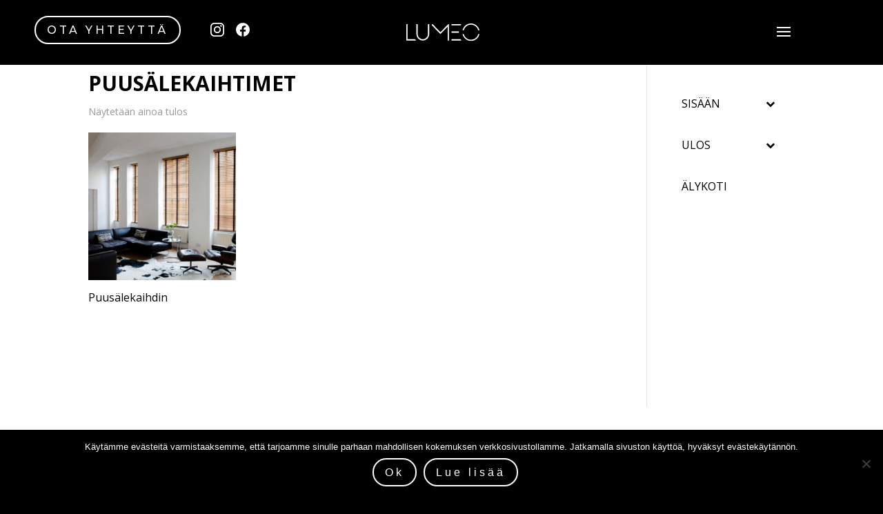

--- FILE ---
content_type: text/html; charset=UTF-8
request_url: https://www.lumeo.fi/tuote-kategoriat/sisaan/kaihtimet/salekaihtimet/puusalekaihtimet/
body_size: 17589
content:
<!DOCTYPE html>
<!--[if IE 6]>
<html id="ie6" lang="fi">
<![endif]-->
<!--[if IE 7]>
<html id="ie7" lang="fi">
<![endif]-->
<!--[if IE 8]>
<html id="ie8" lang="fi">
<![endif]-->
<!--[if !(IE 6) | !(IE 7) | !(IE 8)  ]><!-->
<html lang="fi">
<!--<![endif]-->
<head>
	<meta charset="UTF-8" />
			
	<meta http-equiv="X-UA-Compatible" content="IE=edge">
	<link rel="pingback" href="https://www.lumeo.fi/xmlrpc.php" />

		<!--[if lt IE 9]>
	<script src="https://www.lumeo.fi/wp-content/themes/Divi/js/html5.js" type="text/javascript"></script>
	<![endif]-->

	<script type="text/javascript">
		document.documentElement.className = 'js';
	</script>

	<script>var et_site_url='https://www.lumeo.fi';var et_post_id='0';function et_core_page_resource_fallback(a,b){"undefined"===typeof b&&(b=a.sheet.cssRules&&0===a.sheet.cssRules.length);b&&(a.onerror=null,a.onload=null,a.href?a.href=et_site_url+"/?et_core_page_resource="+a.id+et_post_id:a.src&&(a.src=et_site_url+"/?et_core_page_resource="+a.id+et_post_id))}
</script><title>Puusälekaihtimet | Lumeo</title>
<meta name='robots' content='max-image-preview:large' />
<link rel="alternate" type="application/rss+xml" title="Lumeo &raquo; syöte" href="https://www.lumeo.fi/feed/" />
<link rel="alternate" type="application/rss+xml" title="Lumeo &raquo; kommenttien syöte" href="https://www.lumeo.fi/comments/feed/" />
<link rel="alternate" type="application/rss+xml" title="Syöte: Lumeo &raquo; Puusälekaihtimet Osasto" href="https://www.lumeo.fi/tuote-kategoriat/sisaan/kaihtimet/salekaihtimet/puusalekaihtimet/feed/" />
<meta content="Ulvilan Kaihdin v." name="generator"/><style id='wp-img-auto-sizes-contain-inline-css' type='text/css'>
img:is([sizes=auto i],[sizes^="auto," i]){contain-intrinsic-size:3000px 1500px}
/*# sourceURL=wp-img-auto-sizes-contain-inline-css */
</style>
<link rel='stylesheet' id='sale-booster-css-css' href='https://www.lumeo.fi/wp-content/plugins/sales-booster/src/public/css/sale-booster.css?ver=6.9' type='text/css' media='all' />
<style id='wp-emoji-styles-inline-css' type='text/css'>

	img.wp-smiley, img.emoji {
		display: inline !important;
		border: none !important;
		box-shadow: none !important;
		height: 1em !important;
		width: 1em !important;
		margin: 0 0.07em !important;
		vertical-align: -0.1em !important;
		background: none !important;
		padding: 0 !important;
	}
/*# sourceURL=wp-emoji-styles-inline-css */
</style>
<style id='wp-block-library-inline-css' type='text/css'>
:root{--wp-block-synced-color:#7a00df;--wp-block-synced-color--rgb:122,0,223;--wp-bound-block-color:var(--wp-block-synced-color);--wp-editor-canvas-background:#ddd;--wp-admin-theme-color:#007cba;--wp-admin-theme-color--rgb:0,124,186;--wp-admin-theme-color-darker-10:#006ba1;--wp-admin-theme-color-darker-10--rgb:0,107,160.5;--wp-admin-theme-color-darker-20:#005a87;--wp-admin-theme-color-darker-20--rgb:0,90,135;--wp-admin-border-width-focus:2px}@media (min-resolution:192dpi){:root{--wp-admin-border-width-focus:1.5px}}.wp-element-button{cursor:pointer}:root .has-very-light-gray-background-color{background-color:#eee}:root .has-very-dark-gray-background-color{background-color:#313131}:root .has-very-light-gray-color{color:#eee}:root .has-very-dark-gray-color{color:#313131}:root .has-vivid-green-cyan-to-vivid-cyan-blue-gradient-background{background:linear-gradient(135deg,#00d084,#0693e3)}:root .has-purple-crush-gradient-background{background:linear-gradient(135deg,#34e2e4,#4721fb 50%,#ab1dfe)}:root .has-hazy-dawn-gradient-background{background:linear-gradient(135deg,#faaca8,#dad0ec)}:root .has-subdued-olive-gradient-background{background:linear-gradient(135deg,#fafae1,#67a671)}:root .has-atomic-cream-gradient-background{background:linear-gradient(135deg,#fdd79a,#004a59)}:root .has-nightshade-gradient-background{background:linear-gradient(135deg,#330968,#31cdcf)}:root .has-midnight-gradient-background{background:linear-gradient(135deg,#020381,#2874fc)}:root{--wp--preset--font-size--normal:16px;--wp--preset--font-size--huge:42px}.has-regular-font-size{font-size:1em}.has-larger-font-size{font-size:2.625em}.has-normal-font-size{font-size:var(--wp--preset--font-size--normal)}.has-huge-font-size{font-size:var(--wp--preset--font-size--huge)}.has-text-align-center{text-align:center}.has-text-align-left{text-align:left}.has-text-align-right{text-align:right}.has-fit-text{white-space:nowrap!important}#end-resizable-editor-section{display:none}.aligncenter{clear:both}.items-justified-left{justify-content:flex-start}.items-justified-center{justify-content:center}.items-justified-right{justify-content:flex-end}.items-justified-space-between{justify-content:space-between}.screen-reader-text{border:0;clip-path:inset(50%);height:1px;margin:-1px;overflow:hidden;padding:0;position:absolute;width:1px;word-wrap:normal!important}.screen-reader-text:focus{background-color:#ddd;clip-path:none;color:#444;display:block;font-size:1em;height:auto;left:5px;line-height:normal;padding:15px 23px 14px;text-decoration:none;top:5px;width:auto;z-index:100000}html :where(.has-border-color){border-style:solid}html :where([style*=border-top-color]){border-top-style:solid}html :where([style*=border-right-color]){border-right-style:solid}html :where([style*=border-bottom-color]){border-bottom-style:solid}html :where([style*=border-left-color]){border-left-style:solid}html :where([style*=border-width]){border-style:solid}html :where([style*=border-top-width]){border-top-style:solid}html :where([style*=border-right-width]){border-right-style:solid}html :where([style*=border-bottom-width]){border-bottom-style:solid}html :where([style*=border-left-width]){border-left-style:solid}html :where(img[class*=wp-image-]){height:auto;max-width:100%}:where(figure){margin:0 0 1em}html :where(.is-position-sticky){--wp-admin--admin-bar--position-offset:var(--wp-admin--admin-bar--height,0px)}@media screen and (max-width:600px){html :where(.is-position-sticky){--wp-admin--admin-bar--position-offset:0px}}

/*# sourceURL=wp-block-library-inline-css */
</style><link rel='stylesheet' id='wc-blocks-style-css' href='https://www.lumeo.fi/wp-content/plugins/woocommerce/assets/client/blocks/wc-blocks.css?ver=wc-9.8.6' type='text/css' media='all' />
<style id='global-styles-inline-css' type='text/css'>
:root{--wp--preset--aspect-ratio--square: 1;--wp--preset--aspect-ratio--4-3: 4/3;--wp--preset--aspect-ratio--3-4: 3/4;--wp--preset--aspect-ratio--3-2: 3/2;--wp--preset--aspect-ratio--2-3: 2/3;--wp--preset--aspect-ratio--16-9: 16/9;--wp--preset--aspect-ratio--9-16: 9/16;--wp--preset--color--black: #000000;--wp--preset--color--cyan-bluish-gray: #abb8c3;--wp--preset--color--white: #ffffff;--wp--preset--color--pale-pink: #f78da7;--wp--preset--color--vivid-red: #cf2e2e;--wp--preset--color--luminous-vivid-orange: #ff6900;--wp--preset--color--luminous-vivid-amber: #fcb900;--wp--preset--color--light-green-cyan: #7bdcb5;--wp--preset--color--vivid-green-cyan: #00d084;--wp--preset--color--pale-cyan-blue: #8ed1fc;--wp--preset--color--vivid-cyan-blue: #0693e3;--wp--preset--color--vivid-purple: #9b51e0;--wp--preset--gradient--vivid-cyan-blue-to-vivid-purple: linear-gradient(135deg,rgb(6,147,227) 0%,rgb(155,81,224) 100%);--wp--preset--gradient--light-green-cyan-to-vivid-green-cyan: linear-gradient(135deg,rgb(122,220,180) 0%,rgb(0,208,130) 100%);--wp--preset--gradient--luminous-vivid-amber-to-luminous-vivid-orange: linear-gradient(135deg,rgb(252,185,0) 0%,rgb(255,105,0) 100%);--wp--preset--gradient--luminous-vivid-orange-to-vivid-red: linear-gradient(135deg,rgb(255,105,0) 0%,rgb(207,46,46) 100%);--wp--preset--gradient--very-light-gray-to-cyan-bluish-gray: linear-gradient(135deg,rgb(238,238,238) 0%,rgb(169,184,195) 100%);--wp--preset--gradient--cool-to-warm-spectrum: linear-gradient(135deg,rgb(74,234,220) 0%,rgb(151,120,209) 20%,rgb(207,42,186) 40%,rgb(238,44,130) 60%,rgb(251,105,98) 80%,rgb(254,248,76) 100%);--wp--preset--gradient--blush-light-purple: linear-gradient(135deg,rgb(255,206,236) 0%,rgb(152,150,240) 100%);--wp--preset--gradient--blush-bordeaux: linear-gradient(135deg,rgb(254,205,165) 0%,rgb(254,45,45) 50%,rgb(107,0,62) 100%);--wp--preset--gradient--luminous-dusk: linear-gradient(135deg,rgb(255,203,112) 0%,rgb(199,81,192) 50%,rgb(65,88,208) 100%);--wp--preset--gradient--pale-ocean: linear-gradient(135deg,rgb(255,245,203) 0%,rgb(182,227,212) 50%,rgb(51,167,181) 100%);--wp--preset--gradient--electric-grass: linear-gradient(135deg,rgb(202,248,128) 0%,rgb(113,206,126) 100%);--wp--preset--gradient--midnight: linear-gradient(135deg,rgb(2,3,129) 0%,rgb(40,116,252) 100%);--wp--preset--font-size--small: 13px;--wp--preset--font-size--medium: 20px;--wp--preset--font-size--large: 36px;--wp--preset--font-size--x-large: 42px;--wp--preset--spacing--20: 0.44rem;--wp--preset--spacing--30: 0.67rem;--wp--preset--spacing--40: 1rem;--wp--preset--spacing--50: 1.5rem;--wp--preset--spacing--60: 2.25rem;--wp--preset--spacing--70: 3.38rem;--wp--preset--spacing--80: 5.06rem;--wp--preset--shadow--natural: 6px 6px 9px rgba(0, 0, 0, 0.2);--wp--preset--shadow--deep: 12px 12px 50px rgba(0, 0, 0, 0.4);--wp--preset--shadow--sharp: 6px 6px 0px rgba(0, 0, 0, 0.2);--wp--preset--shadow--outlined: 6px 6px 0px -3px rgb(255, 255, 255), 6px 6px rgb(0, 0, 0);--wp--preset--shadow--crisp: 6px 6px 0px rgb(0, 0, 0);}:where(.is-layout-flex){gap: 0.5em;}:where(.is-layout-grid){gap: 0.5em;}body .is-layout-flex{display: flex;}.is-layout-flex{flex-wrap: wrap;align-items: center;}.is-layout-flex > :is(*, div){margin: 0;}body .is-layout-grid{display: grid;}.is-layout-grid > :is(*, div){margin: 0;}:where(.wp-block-columns.is-layout-flex){gap: 2em;}:where(.wp-block-columns.is-layout-grid){gap: 2em;}:where(.wp-block-post-template.is-layout-flex){gap: 1.25em;}:where(.wp-block-post-template.is-layout-grid){gap: 1.25em;}.has-black-color{color: var(--wp--preset--color--black) !important;}.has-cyan-bluish-gray-color{color: var(--wp--preset--color--cyan-bluish-gray) !important;}.has-white-color{color: var(--wp--preset--color--white) !important;}.has-pale-pink-color{color: var(--wp--preset--color--pale-pink) !important;}.has-vivid-red-color{color: var(--wp--preset--color--vivid-red) !important;}.has-luminous-vivid-orange-color{color: var(--wp--preset--color--luminous-vivid-orange) !important;}.has-luminous-vivid-amber-color{color: var(--wp--preset--color--luminous-vivid-amber) !important;}.has-light-green-cyan-color{color: var(--wp--preset--color--light-green-cyan) !important;}.has-vivid-green-cyan-color{color: var(--wp--preset--color--vivid-green-cyan) !important;}.has-pale-cyan-blue-color{color: var(--wp--preset--color--pale-cyan-blue) !important;}.has-vivid-cyan-blue-color{color: var(--wp--preset--color--vivid-cyan-blue) !important;}.has-vivid-purple-color{color: var(--wp--preset--color--vivid-purple) !important;}.has-black-background-color{background-color: var(--wp--preset--color--black) !important;}.has-cyan-bluish-gray-background-color{background-color: var(--wp--preset--color--cyan-bluish-gray) !important;}.has-white-background-color{background-color: var(--wp--preset--color--white) !important;}.has-pale-pink-background-color{background-color: var(--wp--preset--color--pale-pink) !important;}.has-vivid-red-background-color{background-color: var(--wp--preset--color--vivid-red) !important;}.has-luminous-vivid-orange-background-color{background-color: var(--wp--preset--color--luminous-vivid-orange) !important;}.has-luminous-vivid-amber-background-color{background-color: var(--wp--preset--color--luminous-vivid-amber) !important;}.has-light-green-cyan-background-color{background-color: var(--wp--preset--color--light-green-cyan) !important;}.has-vivid-green-cyan-background-color{background-color: var(--wp--preset--color--vivid-green-cyan) !important;}.has-pale-cyan-blue-background-color{background-color: var(--wp--preset--color--pale-cyan-blue) !important;}.has-vivid-cyan-blue-background-color{background-color: var(--wp--preset--color--vivid-cyan-blue) !important;}.has-vivid-purple-background-color{background-color: var(--wp--preset--color--vivid-purple) !important;}.has-black-border-color{border-color: var(--wp--preset--color--black) !important;}.has-cyan-bluish-gray-border-color{border-color: var(--wp--preset--color--cyan-bluish-gray) !important;}.has-white-border-color{border-color: var(--wp--preset--color--white) !important;}.has-pale-pink-border-color{border-color: var(--wp--preset--color--pale-pink) !important;}.has-vivid-red-border-color{border-color: var(--wp--preset--color--vivid-red) !important;}.has-luminous-vivid-orange-border-color{border-color: var(--wp--preset--color--luminous-vivid-orange) !important;}.has-luminous-vivid-amber-border-color{border-color: var(--wp--preset--color--luminous-vivid-amber) !important;}.has-light-green-cyan-border-color{border-color: var(--wp--preset--color--light-green-cyan) !important;}.has-vivid-green-cyan-border-color{border-color: var(--wp--preset--color--vivid-green-cyan) !important;}.has-pale-cyan-blue-border-color{border-color: var(--wp--preset--color--pale-cyan-blue) !important;}.has-vivid-cyan-blue-border-color{border-color: var(--wp--preset--color--vivid-cyan-blue) !important;}.has-vivid-purple-border-color{border-color: var(--wp--preset--color--vivid-purple) !important;}.has-vivid-cyan-blue-to-vivid-purple-gradient-background{background: var(--wp--preset--gradient--vivid-cyan-blue-to-vivid-purple) !important;}.has-light-green-cyan-to-vivid-green-cyan-gradient-background{background: var(--wp--preset--gradient--light-green-cyan-to-vivid-green-cyan) !important;}.has-luminous-vivid-amber-to-luminous-vivid-orange-gradient-background{background: var(--wp--preset--gradient--luminous-vivid-amber-to-luminous-vivid-orange) !important;}.has-luminous-vivid-orange-to-vivid-red-gradient-background{background: var(--wp--preset--gradient--luminous-vivid-orange-to-vivid-red) !important;}.has-very-light-gray-to-cyan-bluish-gray-gradient-background{background: var(--wp--preset--gradient--very-light-gray-to-cyan-bluish-gray) !important;}.has-cool-to-warm-spectrum-gradient-background{background: var(--wp--preset--gradient--cool-to-warm-spectrum) !important;}.has-blush-light-purple-gradient-background{background: var(--wp--preset--gradient--blush-light-purple) !important;}.has-blush-bordeaux-gradient-background{background: var(--wp--preset--gradient--blush-bordeaux) !important;}.has-luminous-dusk-gradient-background{background: var(--wp--preset--gradient--luminous-dusk) !important;}.has-pale-ocean-gradient-background{background: var(--wp--preset--gradient--pale-ocean) !important;}.has-electric-grass-gradient-background{background: var(--wp--preset--gradient--electric-grass) !important;}.has-midnight-gradient-background{background: var(--wp--preset--gradient--midnight) !important;}.has-small-font-size{font-size: var(--wp--preset--font-size--small) !important;}.has-medium-font-size{font-size: var(--wp--preset--font-size--medium) !important;}.has-large-font-size{font-size: var(--wp--preset--font-size--large) !important;}.has-x-large-font-size{font-size: var(--wp--preset--font-size--x-large) !important;}
/*# sourceURL=global-styles-inline-css */
</style>

<style id='classic-theme-styles-inline-css' type='text/css'>
/*! This file is auto-generated */
.wp-block-button__link{color:#fff;background-color:#32373c;border-radius:9999px;box-shadow:none;text-decoration:none;padding:calc(.667em + 2px) calc(1.333em + 2px);font-size:1.125em}.wp-block-file__button{background:#32373c;color:#fff;text-decoration:none}
/*# sourceURL=/wp-includes/css/classic-themes.min.css */
</style>
<link rel='stylesheet' id='cookie-notice-front-css' href='https://www.lumeo.fi/wp-content/plugins/cookie-notice/css/front.min.css?ver=2.5.6' type='text/css' media='all' />
<link rel='stylesheet' id='woocommerce-layout-css' href='https://www.lumeo.fi/wp-content/plugins/woocommerce/assets/css/woocommerce-layout.css?ver=9.8.6' type='text/css' media='all' />
<link rel='stylesheet' id='woocommerce-smallscreen-css' href='https://www.lumeo.fi/wp-content/plugins/woocommerce/assets/css/woocommerce-smallscreen.css?ver=9.8.6' type='text/css' media='only screen and (max-width: 768px)' />
<link rel='stylesheet' id='woocommerce-general-css' href='https://www.lumeo.fi/wp-content/plugins/woocommerce/assets/css/woocommerce.css?ver=9.8.6' type='text/css' media='all' />
<style id='woocommerce-inline-inline-css' type='text/css'>
.woocommerce form .form-row .required { visibility: visible; }
/*# sourceURL=woocommerce-inline-inline-css */
</style>
<link rel='stylesheet' id='woo-variation-swatches-css' href='https://www.lumeo.fi/wp-content/plugins/woo-variation-swatches/assets/css/frontend.min.css?ver=1747212848' type='text/css' media='all' />
<style id='woo-variation-swatches-inline-css' type='text/css'>
:root {
--wvs-tick:url("data:image/svg+xml;utf8,%3Csvg filter='drop-shadow(0px 0px 2px rgb(0 0 0 / .8))' xmlns='http://www.w3.org/2000/svg'  viewBox='0 0 30 30'%3E%3Cpath fill='none' stroke='%23ffffff' stroke-linecap='round' stroke-linejoin='round' stroke-width='4' d='M4 16L11 23 27 7'/%3E%3C/svg%3E");

--wvs-cross:url("data:image/svg+xml;utf8,%3Csvg filter='drop-shadow(0px 0px 5px rgb(255 255 255 / .6))' xmlns='http://www.w3.org/2000/svg' width='72px' height='72px' viewBox='0 0 24 24'%3E%3Cpath fill='none' stroke='%23ff0000' stroke-linecap='round' stroke-width='0.6' d='M5 5L19 19M19 5L5 19'/%3E%3C/svg%3E");
--wvs-single-product-item-width:30px;
--wvs-single-product-item-height:30px;
--wvs-single-product-item-font-size:16px}
/*# sourceURL=woo-variation-swatches-inline-css */
</style>
<link rel='stylesheet' id='brands-styles-css' href='https://www.lumeo.fi/wp-content/plugins/woocommerce/assets/css/brands.css?ver=9.8.6' type='text/css' media='all' />
<link rel='stylesheet' id='parent-style-css' href='https://www.lumeo.fi/wp-content/themes/Divi/style-cpt.css?ver=6.9' type='text/css' media='all' />
<link rel='stylesheet' id='child-style-css' href='https://www.lumeo.fi/wp-content/themes/ulvilan-kaihdin/style.css?ver=6.9' type='text/css' media='all' />
<link rel='stylesheet' id='divi-style-css' href='https://www.lumeo.fi/wp-content/themes/ulvilan-kaihdin/style.css?ver=4.9.2' type='text/css' media='all' />
<link rel='stylesheet' id='divi-modal-popup-styles-css' href='https://www.lumeo.fi/wp-content/plugins/divi-modal-popup/styles/style.min.css?ver=1.0.4' type='text/css' media='all' />
<link rel='stylesheet' id='photoswipe-css' href='https://www.lumeo.fi/wp-content/plugins/woocommerce/assets/css/photoswipe/photoswipe.min.css?ver=9.8.6' type='text/css' media='all' />
<link rel='stylesheet' id='photoswipe-default-skin-css' href='https://www.lumeo.fi/wp-content/plugins/woocommerce/assets/css/photoswipe/default-skin/default-skin.min.css?ver=9.8.6' type='text/css' media='all' />
<link rel='stylesheet' id='dashicons-css' href='https://www.lumeo.fi/wp-includes/css/dashicons.min.css?ver=6.9' type='text/css' media='all' />
<style id='dashicons-inline-css' type='text/css'>
[data-font="Dashicons"]:before {font-family: 'Dashicons' !important;content: attr(data-icon) !important;speak: none !important;font-weight: normal !important;font-variant: normal !important;text-transform: none !important;line-height: 1 !important;font-style: normal !important;-webkit-font-smoothing: antialiased !important;-moz-osx-font-smoothing: grayscale !important;}
/*# sourceURL=dashicons-inline-css */
</style>
<link rel='stylesheet' id='bellows-css' href='https://www.lumeo.fi/wp-content/plugins/bellows-accordion-menu/assets/css/bellows.min.css?ver=1.4.3' type='text/css' media='all' />
<link rel='stylesheet' id='bellows-font-awesome-css' href='https://www.lumeo.fi/wp-content/plugins/bellows-accordion-menu/assets/css/fontawesome/css/font-awesome.min.css?ver=1.4.3' type='text/css' media='all' />
<link rel='stylesheet' id='sb_divi_fe_custom_css-css' href='https://www.lumeo.fi/wp-content/plugins/divi_layout_injector/style.css?ver=6.9' type='text/css' media='all' />
<script type="text/javascript" id="cookie-notice-front-js-before">
/* <![CDATA[ */
var cnArgs = {"ajaxUrl":"https:\/\/www.lumeo.fi\/wp-admin\/admin-ajax.php","nonce":"4a4e6dcbd4","hideEffect":"fade","position":"bottom","onScroll":false,"onScrollOffset":100,"onClick":false,"cookieName":"cookie_notice_accepted","cookieTime":2592000,"cookieTimeRejected":2592000,"globalCookie":false,"redirection":false,"cache":false,"revokeCookies":false,"revokeCookiesOpt":"automatic"};

//# sourceURL=cookie-notice-front-js-before
/* ]]> */
</script>
<script type="text/javascript" src="https://www.lumeo.fi/wp-content/plugins/cookie-notice/js/front.min.js?ver=2.5.6" id="cookie-notice-front-js"></script>
<script type="text/javascript" src="https://www.lumeo.fi/wp-includes/js/jquery/jquery.min.js?ver=3.7.1" id="jquery-core-js"></script>
<script type="text/javascript" src="https://www.lumeo.fi/wp-includes/js/jquery/jquery-migrate.min.js?ver=3.4.1" id="jquery-migrate-js"></script>
<script type="text/javascript" src="https://www.lumeo.fi/wp-content/plugins/woocommerce/assets/js/jquery-blockui/jquery.blockUI.min.js?ver=2.7.0-wc.9.8.6" id="jquery-blockui-js" data-wp-strategy="defer"></script>
<script type="text/javascript" id="wc-add-to-cart-js-extra">
/* <![CDATA[ */
var wc_add_to_cart_params = {"ajax_url":"/wp-admin/admin-ajax.php","wc_ajax_url":"/?wc-ajax=%%endpoint%%","i18n_view_cart":"N\u00e4yt\u00e4 ostoskori","cart_url":"https://www.lumeo.fi/ostoskori/","is_cart":"","cart_redirect_after_add":"no"};
//# sourceURL=wc-add-to-cart-js-extra
/* ]]> */
</script>
<script type="text/javascript" src="https://www.lumeo.fi/wp-content/plugins/woocommerce/assets/js/frontend/add-to-cart.min.js?ver=9.8.6" id="wc-add-to-cart-js" defer="defer" data-wp-strategy="defer"></script>
<script type="text/javascript" src="https://www.lumeo.fi/wp-content/plugins/woocommerce/assets/js/js-cookie/js.cookie.min.js?ver=2.1.4-wc.9.8.6" id="js-cookie-js" defer="defer" data-wp-strategy="defer"></script>
<script type="text/javascript" id="woocommerce-js-extra">
/* <![CDATA[ */
var woocommerce_params = {"ajax_url":"/wp-admin/admin-ajax.php","wc_ajax_url":"/?wc-ajax=%%endpoint%%","i18n_password_show":"N\u00e4yt\u00e4 salasana","i18n_password_hide":"Piilota salasana"};
//# sourceURL=woocommerce-js-extra
/* ]]> */
</script>
<script type="text/javascript" src="https://www.lumeo.fi/wp-content/plugins/woocommerce/assets/js/frontend/woocommerce.min.js?ver=9.8.6" id="woocommerce-js" defer="defer" data-wp-strategy="defer"></script>
<script type="text/javascript" src="https://www.lumeo.fi/wp-content/plugins/woocommerce/assets/js/zoom/jquery.zoom.min.js?ver=1.7.21-wc.9.8.6" id="zoom-js" defer="defer" data-wp-strategy="defer"></script>
<script type="text/javascript" src="https://www.lumeo.fi/wp-content/plugins/woocommerce/assets/js/flexslider/jquery.flexslider.min.js?ver=2.7.2-wc.9.8.6" id="flexslider-js" defer="defer" data-wp-strategy="defer"></script>
<script type="text/javascript" src="https://www.lumeo.fi/wp-content/plugins/woocommerce/assets/js/photoswipe/photoswipe.min.js?ver=4.1.1-wc.9.8.6" id="photoswipe-js" defer="defer" data-wp-strategy="defer"></script>
<script type="text/javascript" src="https://www.lumeo.fi/wp-content/plugins/woocommerce/assets/js/photoswipe/photoswipe-ui-default.min.js?ver=4.1.1-wc.9.8.6" id="photoswipe-ui-default-js" defer="defer" data-wp-strategy="defer"></script>
<script type="text/javascript" id="wc-single-product-js-extra">
/* <![CDATA[ */
var wc_single_product_params = {"i18n_required_rating_text":"Valitse arvostelu, ole hyv\u00e4.","i18n_rating_options":["1/5 t\u00e4hte\u00e4","2/5 t\u00e4hte\u00e4","3/5 t\u00e4hte\u00e4","4/5 t\u00e4hte\u00e4","5/5 t\u00e4hte\u00e4"],"i18n_product_gallery_trigger_text":"View full-screen image gallery","review_rating_required":"yes","flexslider":{"rtl":false,"animation":"slide","smoothHeight":true,"directionNav":false,"controlNav":"thumbnails","slideshow":false,"animationSpeed":500,"animationLoop":false,"allowOneSlide":false},"zoom_enabled":"1","zoom_options":[],"photoswipe_enabled":"1","photoswipe_options":{"shareEl":false,"closeOnScroll":false,"history":false,"hideAnimationDuration":0,"showAnimationDuration":0},"flexslider_enabled":"1"};
//# sourceURL=wc-single-product-js-extra
/* ]]> */
</script>
<script type="text/javascript" src="https://www.lumeo.fi/wp-content/plugins/woocommerce/assets/js/frontend/single-product.min.js?ver=9.8.6" id="wc-single-product-js" defer="defer" data-wp-strategy="defer"></script>
<script type="text/javascript" id="wc-cart-fragments-js-extra">
/* <![CDATA[ */
var wc_cart_fragments_params = {"ajax_url":"/wp-admin/admin-ajax.php","wc_ajax_url":"/?wc-ajax=%%endpoint%%","cart_hash_key":"wc_cart_hash_39808dc59e5d63864373282ee5670aa5","fragment_name":"wc_fragments_39808dc59e5d63864373282ee5670aa5","request_timeout":"5000"};
//# sourceURL=wc-cart-fragments-js-extra
/* ]]> */
</script>
<script type="text/javascript" src="https://www.lumeo.fi/wp-content/plugins/woocommerce/assets/js/frontend/cart-fragments.min.js?ver=9.8.6" id="wc-cart-fragments-js" defer="defer" data-wp-strategy="defer"></script>
<link rel="https://api.w.org/" href="https://www.lumeo.fi/wp-json/" /><link rel="alternate" title="JSON" type="application/json" href="https://www.lumeo.fi/wp-json/wp/v2/product_cat/29" /><meta name="generator" content="WordPress 6.9" />
<meta name="generator" content="WooCommerce 9.8.6" />
<style id="bellows-custom-generated-css">

/** Bellows Custom Tweaks (General Settings) **/
.bellows-target-title {
   color: #000000 !important;
}

.bellows .bellows-nav .bellows-subtoggle {
    color: #000000;
}
/* Status: Loaded from Transient */

</style><meta name="viewport" content="width=device-width, initial-scale=1.0, maximum-scale=1.0, user-scalable=0" /><link rel="preload" href="https://www.lumeo.fi/wp-content/themes/Divi/core/admin/fonts/modules.ttf" as="font" crossorigin="anonymous">	<noscript><style>.woocommerce-product-gallery{ opacity: 1 !important; }</style></noscript>
	<style type="text/css" id="custom-background-css">
body.custom-background { background-color: #000000; }
</style>
	<!-- Global site tag (gtag.js) - Google Analytics -->
<script async src="https://www.googletagmanager.com/gtag/js?id=G-Y7S612WT5C"></script>
<script>
  window.dataLayer = window.dataLayer || [];
  function gtag(){dataLayer.push(arguments);}
  gtag('js', new Date());

  gtag('config', 'G-Y7S612WT5C');
</script>

<!-- Facebook Pixel Code -->
<script>
!function(f,b,e,v,n,t,s)
{if(f.fbq)return;n=f.fbq=function(){n.callMethod?
n.callMethod.apply(n,arguments):n.queue.push(arguments)};
if(!f._fbq)f._fbq=n;n.push=n;n.loaded=!0;n.version='2.0';
n.queue=[];t=b.createElement(e);t.async=!0;
t.src=v;s=b.getElementsByTagName(e)[0];
s.parentNode.insertBefore(t,s)}(window, document,'script',
'https://connect.facebook.net/en_US/fbevents.js');
fbq('init', '464815654625434');
fbq('track', 'PageView');
</script>
<noscript><img height="1" width="1" style="display:none" src="https://www.facebook.com/tr?id=464815654625434&amp;ev=PageView&amp;noscript=1"></noscript>
<!-- End Facebook Pixel Code -->

<!-- Facebook Pixel Code old
<script>
!function(f,b,e,v,n,t,s)
{if(f.fbq)return;n=f.fbq=function(){n.callMethod?
n.callMethod.apply(n,arguments):n.queue.push(arguments)};
if(!f._fbq)f._fbq=n;n.push=n;n.loaded=!0;n.version='2.0';
n.queue=[];t=b.createElement(e);t.async=!0;
t.src=v;s=b.getElementsByTagName(e)[0];
s.parentNode.insertBefore(t,s)}(window,document,'script',
'https://connect.facebook.net/en_US/fbevents.js');
fbq('init', '227491991914734'); 
fbq('track', 'PageView');
</script>
<noscript>
<img height="1" width="1" 
src="https://www.facebook.com/tr?id=227491991914734&ev=PageView
&noscript=1"/>
</noscript>
 End Facebook Pixel Code --><link rel="icon" href="https://www.lumeo.fi/wp-content/uploads/2021/04/cropped-Lumeo-favicon-32x32.png" sizes="32x32" />
<link rel="icon" href="https://www.lumeo.fi/wp-content/uploads/2021/04/cropped-Lumeo-favicon-192x192.png" sizes="192x192" />
<link rel="apple-touch-icon" href="https://www.lumeo.fi/wp-content/uploads/2021/04/cropped-Lumeo-favicon-180x180.png" />
<meta name="msapplication-TileImage" content="https://www.lumeo.fi/wp-content/uploads/2021/04/cropped-Lumeo-favicon-270x270.png" />
<link rel="stylesheet" id="et-divi-customizer-cpt-global-cached-inline-styles" href="https://www.lumeo.fi/wp-content/et-cache/global/et-divi-customizer-cpt-global-17663855814124.min.css" onerror="et_core_page_resource_fallback(this, true)" onload="et_core_page_resource_fallback(this)" />	
	<!-- second old Facebook Pixel Code 
<script>
  !function(f,b,e,v,n,t,s)
  {if(f.fbq)return;n=f.fbq=function(){n.callMethod?
  n.callMethod.apply(n,arguments):n.queue.push(arguments)};
  if(!f._fbq)f._fbq=n;n.push=n;n.loaded=!0;n.version='2.0';
  n.queue=[];t=b.createElement(e);t.async=!0;
  t.src=v;s=b.getElementsByTagName(e)[0];
  s.parentNode.insertBefore(t,s)}(window, document,'script',
  'https://connect.facebook.net/en_US/fbevents.js');
  fbq('init', '568180454572402');
  fbq('track', 'PageView');
</script>
<noscript><img height="1" width="1" style="display:none"
  src="https://www.facebook.com/tr?id=568180454572402&ev=PageView&noscript=1"
/></noscript>
 End Facebook Pixel Code -->
<link rel='stylesheet' id='et-builder-googlefonts-css' href='https://fonts.googleapis.com/css?family=Open+Sans:300,300italic,regular,italic,600,600italic,700,700italic,800,800italic|Montserrat:100,100italic,200,200italic,300,300italic,regular,italic,500,500italic,600,600italic,700,700italic,800,800italic,900,900italic&#038;subset=latin,latin-ext&#038;display=swap' type='text/css' media='all' />
</head>
<body class="archive tax-product_cat term-puusalekaihtimet term-29 custom-background wp-theme-Divi wp-child-theme-ulvilan-kaihdin theme-Divi cookies-not-set woocommerce woocommerce-page woocommerce-no-js woo-variation-swatches wvs-behavior-blur wvs-theme-ulvilan-kaihdin wvs-show-label wvs-tooltip et_pb_button_helper_class et_transparent_nav et_fixed_nav et_show_nav et_primary_nav_dropdown_animation_fade et_secondary_nav_dropdown_animation_fade et_header_style_fullscreen et_header_style_left et_pb_svg_logo et_pb_footer_columns4 et_cover_background et_pb_gutter osx et_pb_gutters3 et_smooth_scroll et_right_sidebar et_divi_theme et-db et_minified_js et_minified_css">
	<div id="page-container">

	
			<div class="et_slide_in_menu_container">
							<span class="mobile_menu_bar et_toggle_fullscreen_menu"></span>
			
								<div class="et_slide_menu_top">

											<div class="et_pb_top_menu_inner">
								<a href="https://www.lumeo.fi/ostoskori/" class="et-cart-info">
				<span>0 kohdetta</span>
			</a>											<form role="search" method="get" class="et-search-form" action="https://www.lumeo.fi/">
					<input type="search" class="et-search-field" placeholder="Etsi &hellip;" value="" name="s" title="Etsi:" />					<button type="submit" id="searchsubmit_header"></button>
				</form>
			
			
				<div id="et-info">
									<span id="et-info-phone">02 531 7400</span>
				
									<a href="mailto:myynti@lumeo.fi"><span id="et-info-email">myynti@lumeo.fi</span></a>
								</div> <!-- #et-info -->

															</div> <!-- .et_pb_top_menu_inner -->
				
				</div> <!-- .et_slide_menu_top -->
			
			<div class="et_pb_fullscreen_nav_container">
				
				<ul id="mobile_menu_slide" class="et_mobile_menu">

				<li id="menu-item-703" class="menu-item menu-item-type-post_type menu-item-object-page menu-item-703"><a href="https://www.lumeo.fi/tuotteet/"><strong>Tuotteet</strong></a></li>
<li id="menu-item-704" class="menu-item menu-item-type-taxonomy menu-item-object-product_cat current-product_cat-ancestor menu-item-704"><a href="https://www.lumeo.fi/tuote-kategoriat/sisaan/">Sisään</a></li>
<li id="menu-item-705" class="menu-item menu-item-type-taxonomy menu-item-object-product_cat menu-item-705"><a href="https://www.lumeo.fi/tuote-kategoriat/ulos/">Ulos</a></li>
<li id="menu-item-706" class="menu-item menu-item-type-taxonomy menu-item-object-product_cat menu-item-706"><a href="https://www.lumeo.fi/tuote-kategoriat/alykoti/">Älykoti</a></li>
<li id="menu-item-707" class="menu-item menu-item-type-post_type menu-item-object-page menu-item-707"><a href="https://www.lumeo.fi/palvelut/"><strong>Palvelut</strong></a></li>
<li id="menu-item-1502" class="menu-item menu-item-type-post_type menu-item-object-page menu-item-1502"><a href="https://www.lumeo.fi/ota-yhteytta/jalleenmyyjat-alueittain/"><strong>Jälleenmyyjät</strong></a></li>
<li id="menu-item-709" class="menu-item menu-item-type-post_type menu-item-object-page menu-item-709"><a href="https://www.lumeo.fi/tarina/"><strong>Tarina</strong></a></li>
<li id="menu-item-710" class="menu-item menu-item-type-post_type menu-item-object-page menu-item-710"><a href="https://www.lumeo.fi/ota-yhteytta/"><strong>Ota yhteyttä</strong></a></li>
<li id="menu-item-2149" class="menu-item menu-item-type-post_type menu-item-object-page menu-item-2149"><a href="https://www.lumeo.fi/hinnasto/">Hinnasto jälleenmyyjille</a></li>

				</ul>
			</div>
		</div>
	
		<header id="main-header" data-height-onload="80">
			<span class="ulvila_header_button et_pb_button_module_wrapper et_pb_module et_pb_button_alignment_left">
	           <a class="et_pb_button et_pb_module et_pb_bg_layout_light" href="/ota-yhteytta/">OTA YHTEYTTÄ</a>
            </span>
			<span class="ulvila_header_facebook">
				<a href="https://www.facebook.com/Lumeo.fi"><img src="/wp-content/uploads/2022/04/Facebook.svg" style="height:20px;"></a>
            </span>
			<span class="ulvila_header_insta">
	            <a target=_blank href="https://www.instagram.com/lumeo.fi/"><img src="/wp-content/uploads/2018/05/ulvilan_insta.svg"></a>
            </span>
            <div class="container clearfix et_menu_container">
							<div class="logo_container">
					<span class="logo_helper"></span>
					<a href="https://www.lumeo.fi/">
						<img src="https://www.lumeo.fi/wp-content/uploads/2021/04/lumeo.svg" alt="Lumeo" id="logo" data-height-percentage="100" />
					</a>
				</div>
				<div id="et-top-navigation" data-height="80" data-fixed-height="80">
					
					
											<span class="mobile_menu_bar et_pb_header_toggle et_toggle_fullscreen_menu"></span>
					
					
									</div> <!-- #et-top-navigation -->
			</div> <!-- .container -->
			<div class="et_search_outer">
				<div class="container et_search_form_container">
					<form role="search" method="get" class="et-search-form" action="https://www.lumeo.fi/">
					<input type="search" class="et-search-field" placeholder="Etsi &hellip;" value="" name="s" title="Etsi:" />					</form>
					<span class="et_close_search_field"></span>
				</div>
			</div>
		</header> <!-- #main-header -->

		<div id="et-main-area">

		<div id="main-content">
			<div class="container">
				<div id="content-area" class="clearfix">
					<div id="left-area"><nav class="woocommerce-breadcrumb" aria-label="Breadcrumb"><a href="https://www.lumeo.fi">Etusivu</a>&nbsp;&#47;&nbsp;<a href="https://www.lumeo.fi/tuote-kategoriat/sisaan/">Sisään</a>&nbsp;&#47;&nbsp;<a href="https://www.lumeo.fi/tuote-kategoriat/sisaan/kaihtimet/">Kaihtimet</a>&nbsp;&#47;&nbsp;<a href="https://www.lumeo.fi/tuote-kategoriat/sisaan/kaihtimet/salekaihtimet/">Sälekaihtimet</a>&nbsp;&#47;&nbsp;Puusälekaihtimet</nav><header class="woocommerce-products-header">
			<h1 class="woocommerce-products-header__title page-title">Puusälekaihtimet</h1>
	
	</header>
<div class="woocommerce-notices-wrapper"></div><p class="woocommerce-result-count" >
	Näytetään ainoa tulos</p>
<form class="woocommerce-ordering" method="get">
		<select
		name="orderby"
		class="orderby"
					aria-label="Järjestys kaupassa"
			>
					<option value="menu_order"  selected='selected'>Lajittelu, oletustapa</option>
					<option value="popularity" >Lajittelu: ostetuin ensin</option>
					<option value="rating" >Lajittelu: arvostetuin ensin</option>
					<option value="date" >Järjestä uusimman mukaan</option>
					<option value="price" >Lajittelu: halvin ensin</option>
					<option value="price-desc" >Lajittelu: kallein ensin</option>
			</select>
	<input type="hidden" name="paged" value="1" />
	</form>
<ul class="products columns-3">
<li class="product type-product post-372 status-publish first instock product_cat-kaihtimet product_cat-puusalekaihtimet product_cat-sisaan product_cat-salekaihtimet product_cat-yleinen has-post-thumbnail shipping-taxable product-type-simple">
	<a href="https://www.lumeo.fi/tuote/puusalekaihdin/" class="woocommerce-LoopProduct-link woocommerce-loop-product__link"><span class="et_shop_image"><img width="300" height="300" src="https://www.lumeo.fi/wp-content/uploads/2018/05/Loft-House-Tawny-and-Jet-Tapes-300x300.jpg" class="attachment-woocommerce_thumbnail size-woocommerce_thumbnail" alt="Puusälekaihdin" decoding="async" fetchpriority="high" srcset="https://www.lumeo.fi/wp-content/uploads/2018/05/Loft-House-Tawny-and-Jet-Tapes-300x300.jpg 300w, https://www.lumeo.fi/wp-content/uploads/2018/05/Loft-House-Tawny-and-Jet-Tapes-150x150.jpg 150w, https://www.lumeo.fi/wp-content/uploads/2018/05/Loft-House-Tawny-and-Jet-Tapes-100x100.jpg 100w" sizes="(max-width: 300px) 100vw, 300px" /><span class="et_overlay"></span></span><h2 class="woocommerce-loop-product__title">Puusälekaihdin</h2>
</a><a href="https://www.lumeo.fi/tuote/puusalekaihdin/" aria-describedby="woocommerce_loop_add_to_cart_link_describedby_372" data-quantity="1" class="button product_type_simple" data-product_id="372" data-product_sku="" aria-label="Lue lisää &ldquo;Puusälekaihdin&rdquo; asiasta" rel="nofollow" data-success_message="">Lue lisää</a>	<span id="woocommerce_loop_add_to_cart_link_describedby_372" class="screen-reader-text">
			</span>
</li>
</ul>
</div> <!-- #left-area -->	<div id="sidebar">
		<div id="custom_html-2" class="widget_text et_pb_widget widget_custom_html"><div class="textwidget custom-html-widget"><h3>
TUOTTEET
</h3></div></div> <!-- end .et_pb_widget --><div id="bellows_navigation_widget-2" class="et_pb_widget bellows_navigation_widget-class"><div id="bellows-main-51" class="bellows bellows-nojs bellows-main bellows-source-menu bellows-align-full bellows-skin-none bellows-type-"><ul id="menu-tuote-luokat" class="bellows-nav" data-bellows-config="main"><li id="menu-item-544" class="bellows-menu-item bellows-menu-item-type-taxonomy bellows-menu-item-object-product_cat bellows-current-product_cat-ancestor bellows-current-menu-ancestor bellows-menu-item-has-children bellows-menu-item-544 bellows-item-level-0 bellows-current-menu-ancestor"><a  href="https://www.lumeo.fi/tuote-kategoriat/sisaan/" class="bellows-target"><span class="bellows-target-title bellows-target-text">SISÄÄN</span><button class="bellows-subtoggle" aria-label="Toggle Submenu"><i class="bellows-subtoggle-icon-expand fa fa-chevron-down"></i><i class="bellows-subtoggle-icon-collapse fa fa-chevron-up"></i></button></a>
<ul class="bellows-submenu">
	<li id="menu-item-547" class="bellows-menu-item bellows-menu-item-type-taxonomy bellows-menu-item-object-product_cat bellows-current-product_cat-ancestor bellows-current-menu-ancestor bellows-menu-item-has-children bellows-menu-item-547 bellows-item-level-1 bellows-current-menu-ancestor"><a  href="https://www.lumeo.fi/tuote-kategoriat/sisaan/kaihtimet/" class="bellows-target"><span class="bellows-target-title bellows-target-text">Kaihtimet</span><button class="bellows-subtoggle" aria-label="Toggle Submenu"><i class="bellows-subtoggle-icon-expand fa fa-chevron-down"></i><i class="bellows-subtoggle-icon-collapse fa fa-chevron-up"></i></button></a>
	<ul class="bellows-submenu">
		<li id="menu-item-553" class="bellows-menu-item bellows-menu-item-type-taxonomy bellows-menu-item-object-product_cat bellows-menu-item-553 bellows-item-level-2"><a  href="https://www.lumeo.fi/tuote-kategoriat/sisaan/kaihtimet/zebra-kaksoiskaihtimet/" class="bellows-target"><span class="bellows-target-title bellows-target-text">Zebra kaksoiskaihtimet</span></a></li>
		<li id="menu-item-558" class="bellows-menu-item bellows-menu-item-type-taxonomy bellows-menu-item-object-product_cat bellows-menu-item-558 bellows-item-level-2"><a  href="https://www.lumeo.fi/tuote-kategoriat/sisaan/kaihtimet/kangaskaihtimet/" class="bellows-target"><span class="bellows-target-title bellows-target-text">Kangaskaihtimet</span></a></li>
		<li id="menu-item-554" class="bellows-menu-item bellows-menu-item-type-taxonomy bellows-menu-item-object-product_cat bellows-current-product_cat-ancestor bellows-current-menu-ancestor bellows-current-menu-parent bellows-current-product_cat-parent bellows-menu-item-has-children bellows-menu-item-554 bellows-item-level-2 bellows-current-menu-item bellows-current-menu-ancestor"><a  href="https://www.lumeo.fi/tuote-kategoriat/sisaan/kaihtimet/salekaihtimet/" class="bellows-target"><span class="bellows-target-title bellows-target-text">Sälekaihtimet</span><button class="bellows-subtoggle" aria-label="Toggle Submenu"><i class="bellows-subtoggle-icon-expand fa fa-chevron-down"></i><i class="bellows-subtoggle-icon-collapse fa fa-chevron-up"></i></button></a>
		<ul class="bellows-submenu">
			<li id="menu-item-555" class="bellows-menu-item bellows-menu-item-type-taxonomy bellows-menu-item-object-product_cat bellows-menu-item-555 bellows-item-level-3"><a  href="https://www.lumeo.fi/tuote-kategoriat/sisaan/kaihtimet/salekaihtimet/alumiinisalekaihtimet/" class="bellows-target"><span class="bellows-target-title bellows-target-text">Alumiinisälekaihtimet</span></a></li>
			<li id="menu-item-556" class="bellows-menu-item bellows-menu-item-type-taxonomy bellows-menu-item-object-product_cat bellows-menu-item-556 bellows-item-level-3"><a  href="https://www.lumeo.fi/tuote-kategoriat/sisaan/kaihtimet/salekaihtimet/kattokaihtimet/" class="bellows-target"><span class="bellows-target-title bellows-target-text">Kattokaihtimet</span></a></li>
			<li id="menu-item-557" class="bellows-menu-item bellows-menu-item-type-taxonomy bellows-menu-item-object-product_cat bellows-current-menu-item bellows-menu-item-557 bellows-item-level-3"><a  href="https://www.lumeo.fi/tuote-kategoriat/sisaan/kaihtimet/salekaihtimet/puusalekaihtimet/" class="bellows-target"><span class="bellows-target-title bellows-target-text">Puusälekaihtimet</span></a></li>
		</ul>
</li>
	</ul>
</li>
	<li id="menu-item-549" class="bellows-menu-item bellows-menu-item-type-taxonomy bellows-menu-item-object-product_cat bellows-menu-item-has-children bellows-menu-item-549 bellows-item-level-1"><a  href="https://www.lumeo.fi/tuote-kategoriat/sisaan/kaihtimet/rullakaihtimet/" class="bellows-target"><span class="bellows-target-title bellows-target-text">Rullakaihtimet</span><button class="bellows-subtoggle" aria-label="Toggle Submenu"><i class="bellows-subtoggle-icon-expand fa fa-chevron-down"></i><i class="bellows-subtoggle-icon-collapse fa fa-chevron-up"></i></button></a>
	<ul class="bellows-submenu">
		<li id="menu-item-550" class="bellows-menu-item bellows-menu-item-type-taxonomy bellows-menu-item-object-product_cat bellows-menu-item-550 bellows-item-level-2"><a  href="https://www.lumeo.fi/tuote-kategoriat/sisaan/kaihtimet/rullakaihtimet/screen-rullakaihtimet/" class="bellows-target"><span class="bellows-target-title bellows-target-text">Screen rullakaihtimet</span></a></li>
		<li id="menu-item-552" class="bellows-menu-item bellows-menu-item-type-taxonomy bellows-menu-item-object-product_cat bellows-menu-item-552 bellows-item-level-2"><a  href="https://www.lumeo.fi/tuote-kategoriat/sisaan/kaihtimet/rullakaihtimet/sisustuskaihtimet/" class="bellows-target"><span class="bellows-target-title bellows-target-text">Sisustuskaihtimet</span></a></li>
		<li id="menu-item-551" class="bellows-menu-item bellows-menu-item-type-taxonomy bellows-menu-item-object-product_cat bellows-menu-item-551 bellows-item-level-2"><a  href="https://www.lumeo.fi/tuote-kategoriat/sisaan/kaihtimet/rullakaihtimet/pimennyskaihtimet/" class="bellows-target"><span class="bellows-target-title bellows-target-text">Pimennyskaihtimet</span></a></li>
	</ul>
</li>
	<li id="menu-item-548" class="bellows-menu-item bellows-menu-item-type-taxonomy bellows-menu-item-object-product_cat bellows-menu-item-548 bellows-item-level-1"><a  href="https://www.lumeo.fi/tuote-kategoriat/sisaan/kaihtimet/lamellikaihtimet/" class="bellows-target"><span class="bellows-target-title bellows-target-text">Lamellikaihtimet</span></a></li>
	<li id="menu-item-546" class="bellows-menu-item bellows-menu-item-type-taxonomy bellows-menu-item-object-product_cat bellows-menu-item-546 bellows-item-level-1"><a  href="https://www.lumeo.fi/tuote-kategoriat/sisaan/verhokiskot/" class="bellows-target"><span class="bellows-target-title bellows-target-text">Verhokiskot</span></a></li>
	<li id="menu-item-545" class="bellows-menu-item bellows-menu-item-type-taxonomy bellows-menu-item-object-product_cat bellows-menu-item-545 bellows-item-level-1"><a  href="https://www.lumeo.fi/tuote-kategoriat/sisaan/paneeliverhot/" class="bellows-target"><span class="bellows-target-title bellows-target-text">Paneeliverhot</span></a></li>
</ul>
</li>
<li id="menu-item-559" class="bellows-menu-item bellows-menu-item-type-taxonomy bellows-menu-item-object-product_cat bellows-menu-item-has-children bellows-menu-item-559 bellows-item-level-0"><a  href="https://www.lumeo.fi/tuote-kategoriat/ulos/" class="bellows-target"><span class="bellows-target-title bellows-target-text">ULOS</span><button class="bellows-subtoggle" aria-label="Toggle Submenu"><i class="bellows-subtoggle-icon-expand fa fa-chevron-down"></i><i class="bellows-subtoggle-icon-collapse fa fa-chevron-up"></i></button></a>
<ul class="bellows-submenu">
	<li id="menu-item-560" class="bellows-menu-item bellows-menu-item-type-taxonomy bellows-menu-item-object-product_cat bellows-menu-item-has-children bellows-menu-item-560 bellows-item-level-1"><a  href="https://www.lumeo.fi/tuote-kategoriat/ulos/markiisit/" class="bellows-target"><span class="bellows-target-title bellows-target-text">Markiisit</span><button class="bellows-subtoggle" aria-label="Toggle Submenu"><i class="bellows-subtoggle-icon-expand fa fa-chevron-down"></i><i class="bellows-subtoggle-icon-collapse fa fa-chevron-up"></i></button></a>
	<ul class="bellows-submenu">
		<li id="menu-item-561" class="bellows-menu-item bellows-menu-item-type-taxonomy bellows-menu-item-object-product_cat bellows-menu-item-561 bellows-item-level-2"><a  href="https://www.lumeo.fi/tuote-kategoriat/ulos/markiisit/ikkunamarkiisit/" class="bellows-target"><span class="bellows-target-title bellows-target-text">Ikkunamarkiisit</span></a></li>
		<li id="menu-item-562" class="bellows-menu-item bellows-menu-item-type-taxonomy bellows-menu-item-object-product_cat bellows-menu-item-562 bellows-item-level-2"><a  href="https://www.lumeo.fi/tuote-kategoriat/ulos/markiisit/terassimarkiisit/" class="bellows-target"><span class="bellows-target-title bellows-target-text">Terassimarkiisit</span></a></li>
	</ul>
</li>
	<li id="menu-item-563" class="bellows-menu-item bellows-menu-item-type-taxonomy bellows-menu-item-object-product_cat bellows-menu-item-has-children bellows-menu-item-563 bellows-item-level-1"><a  href="https://www.lumeo.fi/tuote-kategoriat/ulos/parveke-ja-terassikaihtimet/" class="bellows-target"><span class="bellows-target-title bellows-target-text">Parveke- ja terassikaihtimet</span><button class="bellows-subtoggle" aria-label="Toggle Submenu"><i class="bellows-subtoggle-icon-expand fa fa-chevron-down"></i><i class="bellows-subtoggle-icon-collapse fa fa-chevron-up"></i></button></a>
	<ul class="bellows-submenu">
		<li id="menu-item-567" class="bellows-menu-item bellows-menu-item-type-taxonomy bellows-menu-item-object-product_cat bellows-menu-item-567 bellows-item-level-2"><a  href="https://www.lumeo.fi/tuote-kategoriat/ulos/parveke-ja-terassikaihtimet/paneeliverho-screen/" class="bellows-target"><span class="bellows-target-title bellows-target-text">Paneeliverho Screen</span></a></li>
		<li id="menu-item-565" class="bellows-menu-item bellows-menu-item-type-taxonomy bellows-menu-item-object-product_cat bellows-menu-item-565 bellows-item-level-2"><a  href="https://www.lumeo.fi/tuote-kategoriat/ulos/parveke-ja-terassikaihtimet/liukukaihdin-screen/" class="bellows-target"><span class="bellows-target-title bellows-target-text">Liukukaihdin Screen</span></a></li>
		<li id="menu-item-569" class="bellows-menu-item bellows-menu-item-type-taxonomy bellows-menu-item-object-product_cat bellows-menu-item-569 bellows-item-level-2"><a  href="https://www.lumeo.fi/tuote-kategoriat/ulos/parveke-ja-terassikaihtimet/rullakaihdin-screen/" class="bellows-target"><span class="bellows-target-title bellows-target-text">Rullakaihdin Screen</span></a></li>
		<li id="menu-item-566" class="bellows-menu-item bellows-menu-item-type-taxonomy bellows-menu-item-object-product_cat bellows-menu-item-566 bellows-item-level-2"><a  href="https://www.lumeo.fi/tuote-kategoriat/ulos/parveke-ja-terassikaihtimet/mikrorullakaihdin/" class="bellows-target"><span class="bellows-target-title bellows-target-text">Mikrorullakaihdin</span></a></li>
		<li id="menu-item-568" class="bellows-menu-item bellows-menu-item-type-taxonomy bellows-menu-item-object-product_cat bellows-menu-item-568 bellows-item-level-2"><a  href="https://www.lumeo.fi/tuote-kategoriat/ulos/parveke-ja-terassikaihtimet/parvekesalekaihdin-16-mm/" class="bellows-target"><span class="bellows-target-title bellows-target-text">Parvekesälekaihdin 16 mm</span></a></li>
		<li id="menu-item-564" class="bellows-menu-item bellows-menu-item-type-taxonomy bellows-menu-item-object-product_cat bellows-menu-item-564 bellows-item-level-2"><a  href="https://www.lumeo.fi/tuote-kategoriat/ulos/parveke-ja-terassikaihtimet/kattokaihtimet-parveke-ja-terassikaihtimet/" class="bellows-target"><span class="bellows-target-title bellows-target-text">Kattokaihtimet</span></a></li>
	</ul>
</li>
</ul>
</li>
<li id="menu-item-570" class="bellows-menu-item bellows-menu-item-type-taxonomy bellows-menu-item-object-product_cat bellows-menu-item-570 bellows-item-level-0"><a  href="https://www.lumeo.fi/tuote-kategoriat/alykoti/" class="bellows-target"><span class="bellows-target-title bellows-target-text">ÄLYKOTI</span></a></li>
</ul></div></div> <!-- end .et_pb_widget -->	</div> <!-- end #sidebar -->

				</div> <!-- #content-area -->
			</div> <!-- .container -->
		</div> <!-- #main-content -->
	<span class="et_pb_scroll_top et-pb-icon"></span>


			<div class="sb_dli sb_dli_pre_footer et_pb_section  et_pb_section_1 et_section_regular" >
				
				
				
				
					<div class="et_pb_row et_pb_row_0">
				<div class="et_pb_column et_pb_column_1_4 et_pb_column_0  et_pb_css_mix_blend_mode_passthrough et_pb_column_empty">
				
				
				
			</div> <!-- .et_pb_column --><div class="et_pb_column et_pb_column_1_2 et_pb_column_1  et_pb_css_mix_blend_mode_passthrough">
				
				
				<div class="et_pb_module et_pb_image et_pb_image_0">
				
				
				<span class="et_pb_image_wrap "><img src="https://www.lumeo.fi/wp-content/uploads/2018/05/Lumeo_Logo_grey.svg" alt="" title="Lumeo_Logo_grey" height="auto" width="auto" /></span>
			</div><div class="et_pb_module et_pb_text et_pb_text_0  et_pb_text_align_center et_pb_bg_layout_light">
				
				
				<div class="et_pb_text_inner"><p>
<a style="color: #939393;" href="/tuotteet/"><span class="ulvilan_isompi_valistys">TUOTTEET</span></a><br /><a style="color: #939393;" href="/palvelut"><span class="ulvilan_isompi_valistys">PALVELUT</span></a><br /><a style="color: #939393;" href="/jalleenmyyjat"><span class="ulvilan_isompi_valistys">JÄLLEENMYYJÄT</span></a><br /><a style="color: #939393;" href="/tarina"><span class="ulvilan_isompi_valistys">TARINA</span></a></p></div>
			</div> <!-- .et_pb_text --><div class="et_pb_button_module_wrapper et_pb_button_0_wrapper et_pb_button_alignment_center et_pb_module ">
				<a class="et_pb_button et_pb_button_0 et_pb_bg_layout_light" href="/ota-yhteytta">OTA YHTEYTTÄ</a>
			</div><div class="et_pb_module et_pb_image et_pb_image_1 et_pb_image_sticky">
				
				
				<a href="https://goo.gl/maps/qrrmNtJoZ6N2" target="_blank"><span class="et_pb_image_wrap "><img src="/wp-content/uploads/2018/05/ulvila_lokaatio.svg" alt="" title="" height="auto" width="auto" /></span></a>
			</div><div class="et_pb_module et_pb_text et_pb_text_1  et_pb_text_align_center et_pb_bg_layout_light">
				
				
				<div class="et_pb_text_inner"><p>
<a style="color: #939393;" href="https://goo.gl/maps/qrrmNtJoZ6N2" target="_blank" rel="noopener noreferrer">Studio ja tehdas</a></p></div>
			</div> <!-- .et_pb_text -->
			</div> <!-- .et_pb_column --><div class="et_pb_column et_pb_column_1_4 et_pb_column_2  et_pb_css_mix_blend_mode_passthrough et-last-child et_pb_column_empty">
				
				
				
			</div> <!-- .et_pb_column -->
				
				
			</div> <!-- .et_pb_row -->
				
				
			</div> <!-- .et_pb_section --><div class="sb_dli sb_dli_pre_footer et_pb_section  et_pb_section_2 et_pb_with_background et_section_regular" data-padding="0|0px|0|0px" >
				
				
				
				
					<div class="et_pb_row et_pb_row_1">
				<div class="et_pb_column et_pb_column_1_3 et_pb_column_3  et_pb_css_mix_blend_mode_passthrough">
				
				
				<div class="et_pb_module et_pb_image et_pb_image_2">
				
				
				<a href="https://suomalainentyo.fi/"><span class="et_pb_image_wrap "><img src="/wp-content/uploads/2018/05/tehty-suomessa_grey.svg" alt="" title="" height="auto" width="auto" /></span></a>
			</div>
			</div> <!-- .et_pb_column --><div class="et_pb_column et_pb_column_1_3 et_pb_column_4  et_pb_css_mix_blend_mode_passthrough">
				
				
				<div class="et_pb_module et_pb_text et_pb_text_2  et_pb_text_align_left et_pb_bg_layout_light">
				
				
				<div class="et_pb_text_inner"><p style="text-align: center;"><a style="color: #adadad;" href="/tietosuoja-ja-rekisteriseloste">Rekisteriseloste</a><br /><a style="color: #adadad;" href="https://www.lumeo.fi/wp-content/uploads/2024/11/Lumeo_yleiset_ehdot.pdf" target="_blank" rel="noopener noreferrer">Yleiset sopimusehdot</a></p></div>
			</div> <!-- .et_pb_text -->
			</div> <!-- .et_pb_column --><div class="et_pb_column et_pb_column_1_3 et_pb_column_5  et_pb_css_mix_blend_mode_passthrough et-last-child">
				
				
				<div class="et_pb_module et_pb_text et_pb_text_3  et_pb_text_align_right et_pb_bg_layout_light">
				
				
				<div class="et_pb_text_inner"><span class="ulvila_footer_some"><a href="https://www.youtube.com/channel/UCmdHgX98_6CiZsFQ83fLZPA"><img class="alignnone" style="max-height: 20px; margin: 12px;" src="/wp-content/uploads/2018/05/ulvilan_youtube_grey.svg" alt="" width="827" height="20" /></a></span><span class="ulvila_footer_some"><a href="https://www.instagram.com/lumeo.fi/"><img class="alignnone" style="max-height: 20px; margin: 12px;" src="/wp-content/uploads/2018/05/ulvilan_insta_grey.svg" alt="" width="827" height="20" /></a></span><span class="ulvila_footer_some"><a href="https://facebook.com/lumeo.fi/"><img class="alignnone" style="max-height: 20px; margin: 12px;" src="/wp-content/uploads/2022/04/Facebook_grey.svg" alt="" width="827" height="20" /></a></span></div>
			</div> <!-- .et_pb_text -->
			</div> <!-- .et_pb_column -->
				
				
			</div> <!-- .et_pb_row -->
				
				
			</div> <!-- .et_pb_section --><footer id="main-footer">
				

		
				<div id="footer-bottom">
					<div class="container clearfix">
				<p id="footer-info">Suunnittelu: <a href="http://www.elegantthemes.com" title="Premium WordPress Themes">Elegant Themes</a> | Tuen toimitti: <a href="http://www.wordpress.org">WordPress</a></p>					</div>	<!-- .container -->
				</div>
			</footer> <!-- #main-footer -->
		</div> <!-- #et-main-area -->


	</div> <!-- #page-container -->

	<script type="speculationrules">
{"prefetch":[{"source":"document","where":{"and":[{"href_matches":"/*"},{"not":{"href_matches":["/wp-*.php","/wp-admin/*","/wp-content/uploads/*","/wp-content/*","/wp-content/plugins/*","/wp-content/themes/ulvilan-kaihdin/*","/wp-content/themes/Divi/*","/*\\?(.+)"]}},{"not":{"selector_matches":"a[rel~=\"nofollow\"]"}},{"not":{"selector_matches":".no-prefetch, .no-prefetch a"}}]},"eagerness":"conservative"}]}
</script>
<script type="application/ld+json">{"@context":"https:\/\/schema.org\/","@type":"BreadcrumbList","itemListElement":[{"@type":"ListItem","position":1,"item":{"name":"Etusivu","@id":"https:\/\/www.lumeo.fi"}},{"@type":"ListItem","position":2,"item":{"name":"Sis\u00e4\u00e4n","@id":"https:\/\/www.lumeo.fi\/tuote-kategoriat\/sisaan\/"}},{"@type":"ListItem","position":3,"item":{"name":"Kaihtimet","@id":"https:\/\/www.lumeo.fi\/tuote-kategoriat\/sisaan\/kaihtimet\/"}},{"@type":"ListItem","position":4,"item":{"name":"S\u00e4lekaihtimet","@id":"https:\/\/www.lumeo.fi\/tuote-kategoriat\/sisaan\/kaihtimet\/salekaihtimet\/"}},{"@type":"ListItem","position":5,"item":{"name":"Puus\u00e4lekaihtimet","@id":"https:\/\/www.lumeo.fi\/tuote-kategoriat\/sisaan\/kaihtimet\/salekaihtimet\/puusalekaihtimet\/"}}]}</script>
<div class="pswp" tabindex="-1" role="dialog" aria-modal="true" aria-hidden="true">
	<div class="pswp__bg"></div>
	<div class="pswp__scroll-wrap">
		<div class="pswp__container">
			<div class="pswp__item"></div>
			<div class="pswp__item"></div>
			<div class="pswp__item"></div>
		</div>
		<div class="pswp__ui pswp__ui--hidden">
			<div class="pswp__top-bar">
				<div class="pswp__counter"></div>
				<button class="pswp__button pswp__button--zoom" aria-label="Zoomaa sisään/ulos"></button>
				<button class="pswp__button pswp__button--fs" aria-label="Näytä/piilota kokoruutu"></button>
				<button class="pswp__button pswp__button--share" aria-label="Jaa"></button>
				<button class="pswp__button pswp__button--close" aria-label="Sulje (Esc)"></button>
				<div class="pswp__preloader">
					<div class="pswp__preloader__icn">
						<div class="pswp__preloader__cut">
							<div class="pswp__preloader__donut"></div>
						</div>
					</div>
				</div>
			</div>
			<div class="pswp__share-modal pswp__share-modal--hidden pswp__single-tap">
				<div class="pswp__share-tooltip"></div>
			</div>
			<button class="pswp__button pswp__button--arrow--left" aria-label="Edellinen (nuoli vasemmalle)"></button>
			<button class="pswp__button pswp__button--arrow--right" aria-label="Seuraava (nuoli oikealle)"></button>
			<div class="pswp__caption">
				<div class="pswp__caption__center"></div>
			</div>
		</div>
	</div>
</div>
	<script type='text/javascript'>
		(function () {
			var c = document.body.className;
			c = c.replace(/woocommerce-no-js/, 'woocommerce-js');
			document.body.className = c;
		})();
	</script>
	<script type="text/javascript" src="https://www.lumeo.fi/wp-includes/js/underscore.min.js?ver=1.13.7" id="underscore-js"></script>
<script type="text/javascript" id="wp-util-js-extra">
/* <![CDATA[ */
var _wpUtilSettings = {"ajax":{"url":"/wp-admin/admin-ajax.php"}};
//# sourceURL=wp-util-js-extra
/* ]]> */
</script>
<script type="text/javascript" src="https://www.lumeo.fi/wp-includes/js/wp-util.min.js?ver=6.9" id="wp-util-js"></script>
<script type="text/javascript" id="wp-api-request-js-extra">
/* <![CDATA[ */
var wpApiSettings = {"root":"https://www.lumeo.fi/wp-json/","nonce":"d507d11bad","versionString":"wp/v2/"};
//# sourceURL=wp-api-request-js-extra
/* ]]> */
</script>
<script type="text/javascript" src="https://www.lumeo.fi/wp-includes/js/api-request.min.js?ver=6.9" id="wp-api-request-js"></script>
<script type="text/javascript" src="https://www.lumeo.fi/wp-includes/js/dist/hooks.min.js?ver=dd5603f07f9220ed27f1" id="wp-hooks-js"></script>
<script type="text/javascript" src="https://www.lumeo.fi/wp-includes/js/dist/i18n.min.js?ver=c26c3dc7bed366793375" id="wp-i18n-js"></script>
<script type="text/javascript" id="wp-i18n-js-after">
/* <![CDATA[ */
wp.i18n.setLocaleData( { 'text direction\u0004ltr': [ 'ltr' ] } );
//# sourceURL=wp-i18n-js-after
/* ]]> */
</script>
<script type="text/javascript" src="https://www.lumeo.fi/wp-includes/js/dist/url.min.js?ver=9e178c9516d1222dc834" id="wp-url-js"></script>
<script type="text/javascript" id="wp-api-fetch-js-translations">
/* <![CDATA[ */
( function( domain, translations ) {
	var localeData = translations.locale_data[ domain ] || translations.locale_data.messages;
	localeData[""].domain = domain;
	wp.i18n.setLocaleData( localeData, domain );
} )( "default", {"translation-revision-date":"2025-11-29 11:04:04+0000","generator":"GlotPress\/4.0.3","domain":"messages","locale_data":{"messages":{"":{"domain":"messages","plural-forms":"nplurals=2; plural=n != 1;","lang":"fi"},"Could not get a valid response from the server.":["Palvelimelta ei saatu kelvollista vastausta."],"Unable to connect. Please check your Internet connection.":["Yhdist\u00e4minen ei onnistu. Tarkista verkkoyhteytesi."],"Media upload failed. If this is a photo or a large image, please scale it down and try again.":["Tiedoston siirto ep\u00e4onnistui. Jos kyseess\u00e4 on kuva, pienenn\u00e4 sen kokoa ja yrit\u00e4 uudelleen."],"The response is not a valid JSON response.":["Vastaus ei ole kelvollista JSONia."]}},"comment":{"reference":"wp-includes\/js\/dist\/api-fetch.js"}} );
//# sourceURL=wp-api-fetch-js-translations
/* ]]> */
</script>
<script type="text/javascript" src="https://www.lumeo.fi/wp-includes/js/dist/api-fetch.min.js?ver=3a4d9af2b423048b0dee" id="wp-api-fetch-js"></script>
<script type="text/javascript" id="wp-api-fetch-js-after">
/* <![CDATA[ */
wp.apiFetch.use( wp.apiFetch.createRootURLMiddleware( "https://www.lumeo.fi/wp-json/" ) );
wp.apiFetch.nonceMiddleware = wp.apiFetch.createNonceMiddleware( "d507d11bad" );
wp.apiFetch.use( wp.apiFetch.nonceMiddleware );
wp.apiFetch.use( wp.apiFetch.mediaUploadMiddleware );
wp.apiFetch.nonceEndpoint = "https://www.lumeo.fi/wp-admin/admin-ajax.php?action=rest-nonce";
//# sourceURL=wp-api-fetch-js-after
/* ]]> */
</script>
<script type="text/javascript" src="https://www.lumeo.fi/wp-includes/js/dist/vendor/wp-polyfill.min.js?ver=3.15.0" id="wp-polyfill-js"></script>
<script type="text/javascript" id="woo-variation-swatches-js-extra">
/* <![CDATA[ */
var woo_variation_swatches_options = {"show_variation_label":"1","clear_on_reselect":"","variation_label_separator":":","is_mobile":"","show_variation_stock":"","stock_label_threshold":"5","cart_redirect_after_add":"no","enable_ajax_add_to_cart":"yes","cart_url":"https://www.lumeo.fi/ostoskori/","is_cart":""};
//# sourceURL=woo-variation-swatches-js-extra
/* ]]> */
</script>
<script type="text/javascript" src="https://www.lumeo.fi/wp-content/plugins/woo-variation-swatches/assets/js/frontend.min.js?ver=1747212848" id="woo-variation-swatches-js"></script>
<script type="text/javascript" src="https://www.lumeo.fi/wp-includes/js/jquery/ui/effect.min.js?ver=1.13.3" id="jquery-effects-core-js"></script>
<script type="text/javascript" id="divi-custom-script-js-extra">
/* <![CDATA[ */
var DIVI = {"item_count":"%d Item","items_count":"%d Items"};
var et_shortcodes_strings = {"previous":"Edellinen","next":"Seuraava"};
var et_pb_custom = {"ajaxurl":"https://www.lumeo.fi/wp-admin/admin-ajax.php","images_uri":"https://www.lumeo.fi/wp-content/themes/Divi/images","builder_images_uri":"https://www.lumeo.fi/wp-content/themes/Divi/includes/builder/images","et_frontend_nonce":"0abdd07123","subscription_failed":"Ole hyv\u00e4 ja tarkista alla olevat kent\u00e4t ja varmista, ett\u00e4 olet antanut oikeat tiedot.","et_ab_log_nonce":"cfe6e0a4a7","fill_message":"T\u00e4yt\u00e4 seuraavat kent\u00e4t:","contact_error_message":"Haluaisin, ett\u00e4 seuraavat virheet korjataan:","invalid":"Virheellinen s\u00e4hk\u00f6postiosoite","captcha":"Captcha","prev":"Edellinen","previous":"Edellinen","next":"Seuraava","wrong_captcha":"Sy\u00f6tit v\u00e4\u00e4r\u00e4n numeron kuvavarmenteeseen.","wrong_checkbox":"Checkbox","ignore_waypoints":"no","is_divi_theme_used":"1","widget_search_selector":".widget_search","ab_tests":[],"is_ab_testing_active":"","page_id":"372","unique_test_id":"","ab_bounce_rate":"5","is_cache_plugin_active":"no","is_shortcode_tracking":"","tinymce_uri":""}; var et_builder_utils_params = {"condition":{"diviTheme":true,"extraTheme":false},"scrollLocations":["app","top"],"builderScrollLocations":{"desktop":"app","tablet":"app","phone":"app"},"onloadScrollLocation":"app","builderType":"fe"}; var et_frontend_scripts = {"builderCssContainerPrefix":"#et-boc","builderCssLayoutPrefix":"#et-boc .et-l"};
var et_pb_box_shadow_elements = [];
var et_pb_motion_elements = {"desktop":[],"tablet":[],"phone":[]};
var et_pb_sticky_elements = [];
//# sourceURL=divi-custom-script-js-extra
/* ]]> */
</script>
<script type="text/javascript" src="https://www.lumeo.fi/wp-content/themes/Divi/js/custom.unified.js?ver=4.9.2" id="divi-custom-script-js"></script>
<script type="text/javascript" src="https://www.lumeo.fi/wp-content/plugins/divi-modal-popup/scripts/frontend-bundle.min.js?ver=1.0.4" id="divi-modal-popup-frontend-bundle-js"></script>
<script type="text/javascript" src="https://www.lumeo.fi/wp-content/plugins/woocommerce/assets/js/sourcebuster/sourcebuster.min.js?ver=9.8.6" id="sourcebuster-js-js"></script>
<script type="text/javascript" id="wc-order-attribution-js-extra">
/* <![CDATA[ */
var wc_order_attribution = {"params":{"lifetime":1.0000000000000000818030539140313095458623138256371021270751953125e-5,"session":30,"base64":false,"ajaxurl":"https://www.lumeo.fi/wp-admin/admin-ajax.php","prefix":"wc_order_attribution_","allowTracking":true},"fields":{"source_type":"current.typ","referrer":"current_add.rf","utm_campaign":"current.cmp","utm_source":"current.src","utm_medium":"current.mdm","utm_content":"current.cnt","utm_id":"current.id","utm_term":"current.trm","utm_source_platform":"current.plt","utm_creative_format":"current.fmt","utm_marketing_tactic":"current.tct","session_entry":"current_add.ep","session_start_time":"current_add.fd","session_pages":"session.pgs","session_count":"udata.vst","user_agent":"udata.uag"}};
//# sourceURL=wc-order-attribution-js-extra
/* ]]> */
</script>
<script type="text/javascript" src="https://www.lumeo.fi/wp-content/plugins/woocommerce/assets/js/frontend/order-attribution.min.js?ver=9.8.6" id="wc-order-attribution-js"></script>
<script type="text/javascript" id="et-builder-cpt-modules-wrapper-js-extra">
/* <![CDATA[ */
var et_modules_wrapper = {"builderCssContainerPrefix":"#et-boc","builderCssLayoutPrefix":"#et-boc .et-l"};
//# sourceURL=et-builder-cpt-modules-wrapper-js-extra
/* ]]> */
</script>
<script type="text/javascript" src="https://www.lumeo.fi/wp-content/themes/Divi/includes/builder/scripts/cpt-modules-wrapper.js?ver=4.9.2" id="et-builder-cpt-modules-wrapper-js"></script>
<script type="text/javascript" src="https://www.lumeo.fi/wp-content/themes/Divi/core/admin/js/common.js?ver=4.9.2" id="et-core-common-js"></script>
<script type="text/javascript" id="bellows-js-extra">
/* <![CDATA[ */
var bellows_data = {"config":{"main":{"folding":"multiple","current":"off","slide_speed":400}},"v":"1.4.3"};
//# sourceURL=bellows-js-extra
/* ]]> */
</script>
<script type="text/javascript" src="https://www.lumeo.fi/wp-content/plugins/bellows-accordion-menu/assets/js/bellows.min.js?ver=1.4.3" id="bellows-js"></script>
<script id="wp-emoji-settings" type="application/json">
{"baseUrl":"https://s.w.org/images/core/emoji/17.0.2/72x72/","ext":".png","svgUrl":"https://s.w.org/images/core/emoji/17.0.2/svg/","svgExt":".svg","source":{"concatemoji":"https://www.lumeo.fi/wp-includes/js/wp-emoji-release.min.js?ver=6.9"}}
</script>
<script type="module">
/* <![CDATA[ */
/*! This file is auto-generated */
const a=JSON.parse(document.getElementById("wp-emoji-settings").textContent),o=(window._wpemojiSettings=a,"wpEmojiSettingsSupports"),s=["flag","emoji"];function i(e){try{var t={supportTests:e,timestamp:(new Date).valueOf()};sessionStorage.setItem(o,JSON.stringify(t))}catch(e){}}function c(e,t,n){e.clearRect(0,0,e.canvas.width,e.canvas.height),e.fillText(t,0,0);t=new Uint32Array(e.getImageData(0,0,e.canvas.width,e.canvas.height).data);e.clearRect(0,0,e.canvas.width,e.canvas.height),e.fillText(n,0,0);const a=new Uint32Array(e.getImageData(0,0,e.canvas.width,e.canvas.height).data);return t.every((e,t)=>e===a[t])}function p(e,t){e.clearRect(0,0,e.canvas.width,e.canvas.height),e.fillText(t,0,0);var n=e.getImageData(16,16,1,1);for(let e=0;e<n.data.length;e++)if(0!==n.data[e])return!1;return!0}function u(e,t,n,a){switch(t){case"flag":return n(e,"\ud83c\udff3\ufe0f\u200d\u26a7\ufe0f","\ud83c\udff3\ufe0f\u200b\u26a7\ufe0f")?!1:!n(e,"\ud83c\udde8\ud83c\uddf6","\ud83c\udde8\u200b\ud83c\uddf6")&&!n(e,"\ud83c\udff4\udb40\udc67\udb40\udc62\udb40\udc65\udb40\udc6e\udb40\udc67\udb40\udc7f","\ud83c\udff4\u200b\udb40\udc67\u200b\udb40\udc62\u200b\udb40\udc65\u200b\udb40\udc6e\u200b\udb40\udc67\u200b\udb40\udc7f");case"emoji":return!a(e,"\ud83e\u1fac8")}return!1}function f(e,t,n,a){let r;const o=(r="undefined"!=typeof WorkerGlobalScope&&self instanceof WorkerGlobalScope?new OffscreenCanvas(300,150):document.createElement("canvas")).getContext("2d",{willReadFrequently:!0}),s=(o.textBaseline="top",o.font="600 32px Arial",{});return e.forEach(e=>{s[e]=t(o,e,n,a)}),s}function r(e){var t=document.createElement("script");t.src=e,t.defer=!0,document.head.appendChild(t)}a.supports={everything:!0,everythingExceptFlag:!0},new Promise(t=>{let n=function(){try{var e=JSON.parse(sessionStorage.getItem(o));if("object"==typeof e&&"number"==typeof e.timestamp&&(new Date).valueOf()<e.timestamp+604800&&"object"==typeof e.supportTests)return e.supportTests}catch(e){}return null}();if(!n){if("undefined"!=typeof Worker&&"undefined"!=typeof OffscreenCanvas&&"undefined"!=typeof URL&&URL.createObjectURL&&"undefined"!=typeof Blob)try{var e="postMessage("+f.toString()+"("+[JSON.stringify(s),u.toString(),c.toString(),p.toString()].join(",")+"));",a=new Blob([e],{type:"text/javascript"});const r=new Worker(URL.createObjectURL(a),{name:"wpTestEmojiSupports"});return void(r.onmessage=e=>{i(n=e.data),r.terminate(),t(n)})}catch(e){}i(n=f(s,u,c,p))}t(n)}).then(e=>{for(const n in e)a.supports[n]=e[n],a.supports.everything=a.supports.everything&&a.supports[n],"flag"!==n&&(a.supports.everythingExceptFlag=a.supports.everythingExceptFlag&&a.supports[n]);var t;a.supports.everythingExceptFlag=a.supports.everythingExceptFlag&&!a.supports.flag,a.supports.everything||((t=a.source||{}).concatemoji?r(t.concatemoji):t.wpemoji&&t.twemoji&&(r(t.twemoji),r(t.wpemoji)))});
//# sourceURL=https://www.lumeo.fi/wp-includes/js/wp-emoji-loader.min.js
/* ]]> */
</script>
<style id="et-builder-module-design-372-cached-inline-styles">.et-db #et-boc .et-l .et_pb_image_0{width:64%;max-width:110px;text-align:center}.et-db #et-boc .et-l .et_pb_image_0 .et_pb_image_wrap{display:block}.et-db #et-boc .et-l .et_pb_image_1 .et_pb_image_wrap{display:block}.et-db #et-boc .et-l .et_pb_image_2 .et_pb_image_wrap{display:block}.et-db #et-boc .et-l .et_pb_text_0.et_pb_text{color:#adadad!important}.et-db #et-boc .et-l .et_pb_text_2.et_pb_text{color:#adadad!important}.et-db #et-boc .et-l .et_pb_text_3.et_pb_text{color:#adadad!important}body.et-db #page-container #et-boc .et-l .et_pb_section .et_pb_button_0{color:#adadad!important;border-color:#adadad}.et-db #et-boc .et-l .et_pb_button_0,.et-db #et-boc .et-l .et_pb_button_0:after{transition:all 300ms ease 0ms}.et-db #et-boc .et-l .et_pb_image_1{max-width:14px;text-align:center}.et-db #et-boc .et-l .et_pb_text_1.et_pb_text{color:#939393!important}.et-db #et-boc .et-l .et_pb_section_2.et_pb_section{padding-top:0px;padding-right:0px;padding-bottom:0px;padding-left:0px;background-color:#ececec!important}.et-db #et-boc .et-l .et_pb_row_1.et_pb_row{padding-top:23px!important;padding-right:0px!important;padding-bottom:23px!important;padding-left:0px!important;padding-top:23px;padding-right:0px;padding-bottom:23px;padding-left:0px}.et-db #et-boc .et-l .et_pb_image_2{max-width:77px;text-align:left;margin-left:0}.et-db #et-boc .et-l .et_pb_image_0.et_pb_module{margin-left:auto!important;margin-right:auto!important}@media only screen and (max-width:980px){body.et-db #page-container #et-boc .et-l .et_pb_section .et_pb_button_0:after{display:inline-block;opacity:0}body.et-db #page-container #et-boc .et-l .et_pb_section .et_pb_button_0:hover:after{opacity:1}.et-db #et-boc .et-l .et_pb_image_2{text-align:center;margin-left:auto;margin-right:auto}}@media only screen and (max-width:767px){body.et-db #page-container #et-boc .et-l .et_pb_section .et_pb_button_0:after{display:inline-block;opacity:0}body.et-db #page-container #et-boc .et-l .et_pb_section .et_pb_button_0:hover:after{opacity:1}}</style>
		<!-- Cookie Notice plugin v2.5.6 by Hu-manity.co https://hu-manity.co/ -->
		<div id="cookie-notice" role="dialog" class="cookie-notice-hidden cookie-revoke-hidden cn-position-bottom" aria-label="Cookie Notice" style="background-color: rgba(0,0,0,1);"><div class="cookie-notice-container" style="color: #fff"><span id="cn-notice-text" class="cn-text-container">Käytämme evästeitä varmistaaksemme, että tarjoamme sinulle parhaan mahdollisen kokemuksen verkkosivustollamme. Jatkamalla sivuston käyttöä, hyväksyt evästekäytännön.</span><span id="cn-notice-buttons" class="cn-buttons-container"><a href="#" id="cn-accept-cookie" data-cookie-set="accept" class="cn-set-cookie cn-button cn-button-custom button" aria-label="Ok">Ok</a><a href="https://www.lumeo.fi/tietosuoja-ja-rekisteriseloste/" target="_blank" id="cn-more-info" class="cn-more-info cn-button cn-button-custom button" aria-label="Lue lisää">Lue lisää</a></span><span id="cn-close-notice" data-cookie-set="accept" class="cn-close-icon" title="No"></span></div>
			
		</div>
		<!-- / Cookie Notice plugin --></body>
</html>


--- FILE ---
content_type: text/css
request_url: https://www.lumeo.fi/wp-content/themes/ulvilan-kaihdin/style.css?ver=6.9
body_size: 1322
content:
/*
Theme Name:     Ulvilan Kaihdin
Description:    Child of Divi
Author:         ville
Template:       Divi

(optional values you can add: Theme URI, Author URI, Version, License, License URI, Tags, Text Domain)
*/

.et_overlay {
   background: rgba(0,0,0,.5);
}
.ulvilan_header_osa {
	min-height:1080px;
}
 
.search header.search-title {
	padding-top: 120px;
}
.search header.search-title p {
	margin-top: 2em;
}
header.search-title #searchform > div {
    width: 100%;
	display: flex;
	font-size: 1em;
	align-items: center;
}
header.search-title #searchform input[type=text] {
    width: 70%;
	height: 40px;
	border-top-left-radius: 5px;
	border-bottom-left-radius: 5px;
	padding: 10px;
}
#main-header {
	background: #000;
}
#main-header .mobile_menu_bar:before {
	color: #fff;
}
header.search-title #searchform input[type=submit] {
	width: 30%;
	height: 40px;
	background: #000000;
	color: #fff;
	text-transform: uppercase;
	border: none;
	border-top-right-radius: 5px;
	border-bottom-right-radius: 5px;
}
.ulvilan_header_osa .header-content {
	padding-top: 120px
}
.et_slide_in_menu_container {
	background-color: #000;
}
.et_pb_bg_layout_light.et_pb_module.et_pb_button {
	color: #FFF;
	font-size: 16px;
    border-radius: 32px;
	letter-spacing: 4px;
	font-weight: 600;
	font-family: 'Montserrat',Helvetica,Arial,Lucida,sans-serif;
	border-color: #fff;
}
.et_pb_bg_layout_light.et_pb_module.et_pb_button:after {
	font-size: 25.6px;
}
.search article {
    padding-top: 0em;
    border-bottom: 1px solid rgba(0,0,0,.2);
    padding-bottom: 3em;
    margin-bottom: 3em;
}
.search article:first-child {
	margin-top: 2em;
}
@media all and (max-width: 980px) {
.ulvilan_header_osa {
	min-height: 1px;
}
	.ulvilan_header_osa .header-content {
	padding-top: 0px
}
	
}

/* NAVi fontin koko mobiilissa  */
@media all and (max-width: 980px) {
.et_header_style_fullscreen .et_slide_in_menu_container .et_mobile_menu li a {
    font-size: 18px !important;
}
	
	.et_header_style_fullscreen .et_slide_menu_top span {
		font-size: 12px !important;
	}
	
	.et_header_style_fullscreen .et_slide_menu_top .et-search-form {
		display: none !important;
	}
	
}
/* NAVi fontin koko mobiilissa  */

/* Tutustu myös fontin koko  */
.product .related h2 {
	font-size: 16px !important;
}
/* Tutustu myös fontin koko  */

.et_pb_newsletter_button {
        width: 187px;
       margin: auto;
}

.woocommerce .woocommerce-ordering {
    margin: 0 0 1em;
    display: none;
}

.woocommerce-products-header__title {
	text-transform: uppercase !important;
	font-weight: bold;
}


/* Button padding */
.et_pb_button {
    padding: .3em 2em;
}
/* Button padding */

.et-cart-info{
  display: none;
 }

/*** Nav styles ***/
.et_mobile_menu .menu-item {
	text-transform: uppercase;	
}
/*** Nav styles end ***/

/*** Responsive Styles Tablet And Below ***/
@media all and (max-width: 980px) {
	.ulvila_header_youtube {
    display:none;
}
	
	.ulvila_header_facebook {
    display:none;
}

 .ulvila_header_insta {
     display: none;
 }
	
	.ulvila_header_button {
		display: none;
	}
	
	.uusimmat_videot {
		display: none !important;
	}
	
	.suosituimmat {
		display: none !important;
	}
	
}



/*** Responsive Styles Tablet And Below ***/
@media only screen and (max-width: 600px) {
    .et_pb_module_header {
    padding-bottom: 7px !important;
}

}

.ulvila_footer_some {
	display: inline-block;
    width: 50px;
    height: 70px;
}

.ulvila_header_youtube img, .ulvila_header_facebook img, .ulvila_header_insta img {
    height: 20px;
}

.ulvila_header_youtube {
    position: fixed;
    top: 33px;
    left: 367px;
	z-index: 999;
}

.ulvila_header_facebook {
    position: fixed;
    top: 33px;
    left: 342px;
	z-index: 999;
}


.ulvila_header_insta {
    position: fixed;
    top: 33px;
    left: 305px;
	z-index: 999;
}

.ulvila_header_button.et_pb_button_module_wrapper.et_pb_button_alignment_left {
    text-align: left;
    position: fixed;
    top: 23px;
    left: 50px;
	z-index: 999;
}

/*Product page styles start */

.single-product #main-header, .page-id-290 #main-header, .page-id-292 #main-header, .page-id-294 #main-header,  .page-id-329 #main-header, .page-id-296 #main-header, .page-id-298 #main-header, .page-id-300 #main-header, .page-id-302 #main-header, .page-id-306 #main-header, .page-id-308 #main-header, .page-id-310 #main-header, .page-id-315 #main-header, .page-id-332 #main-header, .page-id-312 #main-header, .page-id-317 #main-header, .page-id-319 #main-header, .page-id-321 #main-header, .page-id-323 #main-header, .page-id-325 #main-header, .archive #main-header, .search-results #main-header
{
    background-color: rgb(0,0,0);
}

.single-product, .single-product h1, .single-product h2, .single-product h3, .single-product h4, .single-product h5, .single-product h6, .single-product .posted_in a {
	color: #000000 !important;
}

/*Product page styles end */

.ulvilan_isompi_valistys {
	letter-spacing: 5px;
	font-size: 16px;
}

.suosituimmat {
	position: absolute;
	left: 34px;
	top:-67px;
	min-width: 250px;
	display: flex;
  justify-content: center;
  align-items: center;
	color: #ffffff;
}

.suosituimmat img {
	max-width: 40px;
	margin: 0 6px 0 0;
}

.uusimmat_videot {
	position: absolute;
	left: 250px;
	top:-67px;
	min-width: 250px;
	display: flex;
  justify-content: center;
  align-items: center;
	color: #ffffff;
}

.uusimmat_videot img {
	max-width: 40px;
	margin: 0 6px 0 0;
}

.et_pb_svg_logo #logo {
    height: 27% !important;
}

.et_header_style_left .logo_container {
text-align: center;
}

/* First section of main page */
.et_pb_header_content_wrapper {
	margin: 35px 0 0 0 
}

.et_pb_header_content_wrapper img {
	margin: 50px 0 0 0; 
	max-width: 143px;	
}
/* First section of main page */

#footer-bottom {
	display:none !important;
}

.search-results .et_pb_post {
	position: relative;
    top: 56px;
}


--- FILE ---
content_type: text/css
request_url: https://www.lumeo.fi/wp-content/themes/ulvilan-kaihdin/style.css?ver=4.9.2
body_size: 1295
content:
/*
Theme Name:     Ulvilan Kaihdin
Description:    Child of Divi
Author:         ville
Template:       Divi

(optional values you can add: Theme URI, Author URI, Version, License, License URI, Tags, Text Domain)
*/

.et_overlay {
   background: rgba(0,0,0,.5);
}
.ulvilan_header_osa {
	min-height:1080px;
}
 
.search header.search-title {
	padding-top: 120px;
}
.search header.search-title p {
	margin-top: 2em;
}
header.search-title #searchform > div {
    width: 100%;
	display: flex;
	font-size: 1em;
	align-items: center;
}
header.search-title #searchform input[type=text] {
    width: 70%;
	height: 40px;
	border-top-left-radius: 5px;
	border-bottom-left-radius: 5px;
	padding: 10px;
}
#main-header {
	background: #000;
}
#main-header .mobile_menu_bar:before {
	color: #fff;
}
header.search-title #searchform input[type=submit] {
	width: 30%;
	height: 40px;
	background: #000000;
	color: #fff;
	text-transform: uppercase;
	border: none;
	border-top-right-radius: 5px;
	border-bottom-right-radius: 5px;
}
.ulvilan_header_osa .header-content {
	padding-top: 120px
}
.et_slide_in_menu_container {
	background-color: #000;
}
.et_pb_bg_layout_light.et_pb_module.et_pb_button {
	color: #FFF;
	font-size: 16px;
    border-radius: 32px;
	letter-spacing: 4px;
	font-weight: 600;
	font-family: 'Montserrat',Helvetica,Arial,Lucida,sans-serif;
	border-color: #fff;
}
.et_pb_bg_layout_light.et_pb_module.et_pb_button:after {
	font-size: 25.6px;
}
.search article {
    padding-top: 0em;
    border-bottom: 1px solid rgba(0,0,0,.2);
    padding-bottom: 3em;
    margin-bottom: 3em;
}
.search article:first-child {
	margin-top: 2em;
}
@media all and (max-width: 980px) {
.ulvilan_header_osa {
	min-height: 1px;
}
	.ulvilan_header_osa .header-content {
	padding-top: 0px
}
	
}

/* NAVi fontin koko mobiilissa  */
@media all and (max-width: 980px) {
.et_header_style_fullscreen .et_slide_in_menu_container .et_mobile_menu li a {
    font-size: 18px !important;
}
	
	.et_header_style_fullscreen .et_slide_menu_top span {
		font-size: 12px !important;
	}
	
	.et_header_style_fullscreen .et_slide_menu_top .et-search-form {
		display: none !important;
	}
	
}
/* NAVi fontin koko mobiilissa  */

/* Tutustu myös fontin koko  */
.product .related h2 {
	font-size: 16px !important;
}
/* Tutustu myös fontin koko  */

.et_pb_newsletter_button {
        width: 187px;
       margin: auto;
}

.woocommerce .woocommerce-ordering {
    margin: 0 0 1em;
    display: none;
}

.woocommerce-products-header__title {
	text-transform: uppercase !important;
	font-weight: bold;
}


/* Button padding */
.et_pb_button {
    padding: .3em 2em;
}
/* Button padding */

.et-cart-info{
  display: none;
 }

/*** Nav styles ***/
.et_mobile_menu .menu-item {
	text-transform: uppercase;	
}
/*** Nav styles end ***/

/*** Responsive Styles Tablet And Below ***/
@media all and (max-width: 980px) {
	.ulvila_header_youtube {
    display:none;
}
	
	.ulvila_header_facebook {
    display:none;
}

 .ulvila_header_insta {
     display: none;
 }
	
	.ulvila_header_button {
		display: none;
	}
	
	.uusimmat_videot {
		display: none !important;
	}
	
	.suosituimmat {
		display: none !important;
	}
	
}



/*** Responsive Styles Tablet And Below ***/
@media only screen and (max-width: 600px) {
    .et_pb_module_header {
    padding-bottom: 7px !important;
}

}

.ulvila_footer_some {
	display: inline-block;
    width: 50px;
    height: 70px;
}

.ulvila_header_youtube img, .ulvila_header_facebook img, .ulvila_header_insta img {
    height: 20px;
}

.ulvila_header_youtube {
    position: fixed;
    top: 33px;
    left: 367px;
	z-index: 999;
}

.ulvila_header_facebook {
    position: fixed;
    top: 33px;
    left: 342px;
	z-index: 999;
}


.ulvila_header_insta {
    position: fixed;
    top: 33px;
    left: 305px;
	z-index: 999;
}

.ulvila_header_button.et_pb_button_module_wrapper.et_pb_button_alignment_left {
    text-align: left;
    position: fixed;
    top: 23px;
    left: 50px;
	z-index: 999;
}

/*Product page styles start */

.single-product #main-header, .page-id-290 #main-header, .page-id-292 #main-header, .page-id-294 #main-header,  .page-id-329 #main-header, .page-id-296 #main-header, .page-id-298 #main-header, .page-id-300 #main-header, .page-id-302 #main-header, .page-id-306 #main-header, .page-id-308 #main-header, .page-id-310 #main-header, .page-id-315 #main-header, .page-id-332 #main-header, .page-id-312 #main-header, .page-id-317 #main-header, .page-id-319 #main-header, .page-id-321 #main-header, .page-id-323 #main-header, .page-id-325 #main-header, .archive #main-header, .search-results #main-header
{
    background-color: rgb(0,0,0);
}

.single-product, .single-product h1, .single-product h2, .single-product h3, .single-product h4, .single-product h5, .single-product h6, .single-product .posted_in a {
	color: #000000 !important;
}

/*Product page styles end */

.ulvilan_isompi_valistys {
	letter-spacing: 5px;
	font-size: 16px;
}

.suosituimmat {
	position: absolute;
	left: 34px;
	top:-67px;
	min-width: 250px;
	display: flex;
  justify-content: center;
  align-items: center;
	color: #ffffff;
}

.suosituimmat img {
	max-width: 40px;
	margin: 0 6px 0 0;
}

.uusimmat_videot {
	position: absolute;
	left: 250px;
	top:-67px;
	min-width: 250px;
	display: flex;
  justify-content: center;
  align-items: center;
	color: #ffffff;
}

.uusimmat_videot img {
	max-width: 40px;
	margin: 0 6px 0 0;
}

.et_pb_svg_logo #logo {
    height: 27% !important;
}

.et_header_style_left .logo_container {
text-align: center;
}

/* First section of main page */
.et_pb_header_content_wrapper {
	margin: 35px 0 0 0 
}

.et_pb_header_content_wrapper img {
	margin: 50px 0 0 0; 
	max-width: 143px;	
}
/* First section of main page */

#footer-bottom {
	display:none !important;
}

.search-results .et_pb_post {
	position: relative;
    top: 56px;
}


--- FILE ---
content_type: image/svg+xml
request_url: https://www.lumeo.fi/wp-content/uploads/2018/05/tehty-suomessa_grey.svg
body_size: 1498
content:
<?xml version="1.0" encoding="UTF-8"?> <!-- Generator: Adobe Illustrator 22.1.0, SVG Export Plug-In . SVG Version: 6.00 Build 0) --> <svg xmlns="http://www.w3.org/2000/svg" xmlns:xlink="http://www.w3.org/1999/xlink" id="Layer_1" x="0px" y="0px" viewBox="0 0 150 120" style="enable-background:new 0 0 150 120;" xml:space="preserve"> <style type="text/css"> .st0{fill-rule:evenodd;clip-rule:evenodd;fill:#ADADAD;} .st1{fill:#ADADAD;} .st2{fill-rule:evenodd;clip-rule:evenodd;fill:#FFFFFF;} </style> <g> <g> <path class="st0" d="M37.9,9V5.4L31,2.7v86c-12.7,1.2-22.3,7.5-22.3,15c0,8.3,11.5,15,25.8,15c14.2,0,25.8-6.7,25.8-15 c0-7.5-9.7-13.8-22.3-15V42.3h51.9V9H37.9z M53,103.7c0,5.2-8.3,9.4-18.6,9.4c-10.3,0-18.6-4.2-18.6-9.4c0-5.2,8.3-9.4,18.6-9.4 C44.7,94.3,53,98.5,53,103.7"></path> <path class="st1" d="M22.3,77.2c0-1.3-1-1.7-2.1-1.7H18v5.7h1.2v-2.3h0.6l1.2,2.3h1.5l-1.4-2.4C21.9,78.6,22.3,78,22.3,77.2 M20,77.8h-0.7v-1.3H20c0.5,0,1,0.1,1,0.7C21,77.8,20.4,77.8,20,77.8"></path> <path class="st1" d="M20.1,72.8c-3.1,0-5.6,2.5-5.6,5.6c0,3.1,2.5,5.6,5.6,5.6c3.1,0,5.6-2.5,5.6-5.6 C25.6,75.3,23.1,72.8,20.1,72.8 M20.1,82.9c-2.5,0-4.5-2-4.5-4.5c0-2.5,2-4.5,4.5-4.5c2.5,0,4.5,2,4.5,4.5 C24.5,80.9,22.5,82.9,20.1,82.9"></path> <path class="st2" d="M37.9,21.4H52V10.1H37.9V21.4z M60.5,21.4h28.3V10.1H60.5V21.4z M37.9,41.2H52V29.9H37.9V41.2z M60.5,41.2 h28.3V29.9H60.5V41.2z"></path> <g> <polygon class="st1" points="46.5,52.5 44.4,52.5 44.4,50.8 50.4,50.8 50.4,52.5 48.3,52.5 48.3,63.4 46.5,63.4 "></polygon> <polygon class="st1" points="51.5,50.8 56.9,50.8 56.9,52.5 53.3,52.5 53.3,56.2 56.4,56.2 56.4,57.9 53.3,57.9 53.3,61.6 56.9,61.6 56.9,63.4 51.5,63.4 "></polygon> <polygon class="st1" points="58.2,50.8 60,50.8 60,56.2 62.2,56.2 62.2,50.8 64,50.8 64,63.4 62.2,63.4 62.2,57.8 60,57.8 60,63.4 58.2,63.4 "></polygon> <polygon class="st1" points="67.3,52.5 65.2,52.5 65.2,50.8 71.2,50.8 71.2,52.5 69.1,52.5 69.1,63.4 67.3,63.4 "></polygon> <polygon class="st1" points="74.4,58 71.9,50.8 73.8,50.8 75.2,55.8 75.3,55.8 76.7,50.8 78.6,50.8 76.2,58 76.2,63.4 74.4,63.4 "></polygon> <path class="st1" d="M88.7,54.4h-1.8V54c0-0.8-0.4-1.5-1.3-1.5c-1,0-1.2,0.8-1.2,1.6c0,1,0.1,1.3,1,1.7l1.4,0.5 c1.6,0.6,1.9,1.6,1.9,3.4c0,2.1-0.8,3.7-3.1,3.7c-1.7,0-3.1-1.3-3.1-3v-0.7h1.8v0.6c0,0.7,0.4,1.3,1.3,1.3c1.2,0,1.3-0.7,1.3-1.9 c0-1.3-0.2-1.6-1-1.9l-1.3-0.5c-1.6-0.6-2-1.7-2-3.2c0-1.9,1-3.4,3.1-3.4c1.8,0,3,1.4,3,2.8V54.4z"></path> <path class="st1" d="M95.9,60.5c0,1.6-1.3,2.9-2.9,2.9c-1.6,0-2.9-1.3-2.9-2.9v-9.8h1.8v9.6c0,0.9,0.5,1.3,1.1,1.3 c0.6,0,1.1-0.4,1.1-1.3v-9.6h1.8V60.5z"></path> <path class="st1" d="M97.4,53.7c0-2,1.6-3.1,3-3.1c1.5,0,3,1,3,3.1v6.6c0,2-1.6,3.1-3,3.1c-1.5,0-3-1-3-3.1V53.7z M99.2,60.4 c0,0.9,0.6,1.3,1.2,1.3c0.7,0,1.2-0.4,1.2-1.3v-6.6c0-0.9-0.6-1.3-1.2-1.3c-0.7,0-1.2,0.4-1.2,1.3V60.4z"></path> <polygon class="st1" points="105,50.8 106.8,50.8 109.1,57.4 109.1,57.4 111.4,50.8 113.2,50.8 113.2,63.4 111.3,63.4 111.3,55.7 111.3,55.7 109.5,61.1 108.6,61.1 106.9,55.7 106.8,55.7 106.8,63.4 105,63.4 "></polygon> <polygon class="st1" points="114.8,50.8 120.2,50.8 120.2,52.5 116.6,52.5 116.6,56.2 119.7,56.2 119.7,57.9 116.6,57.9 116.6,61.6 120.2,61.6 120.2,63.4 114.8,63.4 "></polygon> <path class="st1" d="M127.4,54.4h-1.8V54c0-0.8-0.4-1.5-1.3-1.5c-1,0-1.2,0.8-1.2,1.6c0,1,0.1,1.3,1,1.7l1.4,0.5 c1.6,0.6,1.9,1.6,1.9,3.4c0,2.1-0.8,3.7-3.1,3.7c-1.7,0-3.1-1.3-3.1-3v-0.7h1.8v0.6c0,0.7,0.4,1.3,1.3,1.3c1.2,0,1.3-0.7,1.3-1.9 c0-1.3-0.2-1.6-1-1.9l-1.3-0.5c-1.6-0.6-2-1.7-2-3.2c0-1.9,1-3.4,3.1-3.4c1.8,0,3,1.4,3,2.8V54.4z"></path> <path class="st1" d="M134.9,54.4h-1.8V54c0-0.8-0.4-1.5-1.3-1.5c-1,0-1.2,0.8-1.2,1.6c0,1,0.1,1.3,1,1.7l1.4,0.5 c1.6,0.6,1.9,1.6,1.9,3.4c0,2.1-0.8,3.7-3.1,3.7c-1.7,0-3.1-1.3-3.1-3v-0.7h1.8v0.6c0,0.7,0.4,1.3,1.3,1.3c1.2,0,1.3-0.7,1.3-1.9 c0-1.3-0.2-1.6-1-1.9l-1.3-0.5c-1.6-0.6-2-1.7-2-3.2c0-1.9,1-3.4,3.1-3.4c1.8,0,3,1.4,3,2.8V54.4z"></path> <path class="st1" d="M138.4,50.8h1.5l2.8,12.6h-1.8l-0.5-2.7h-2.5l-0.5,2.7h-1.8L138.4,50.8z M139.1,54.4L139.1,54.4l-0.9,4.6 h1.8L139.1,54.4z"></path> <polygon class="st1" points="45.3,68.5 47.1,68.5 49.4,75.2 49.4,75.2 51.7,68.5 53.5,68.5 53.5,81.1 51.7,81.1 51.7,73.5 51.6,73.5 49.8,78.9 48.9,78.9 47.2,73.5 47.1,73.5 47.1,81.1 45.3,81.1 "></polygon> <path class="st1" d="M57.5,68.5H59l2.8,12.6H60l-0.5-2.7H57l-0.5,2.7h-1.8L57.5,68.5z M58.3,72.2L58.3,72.2l-0.9,4.6h1.8 L58.3,72.2z"></path> <path class="st1" d="M63.1,68.5h2.7c2,0,3.2,1.2,3.2,3.3v5.9c0,2.3-1.2,3.4-3.3,3.4h-2.5V68.5z M64.9,79.4h0.8 c1,0,1.4-0.5,1.4-1.6v-6.1c0-1-0.3-1.6-1.4-1.6h-0.8V79.4z"></path> <polygon class="st1" points="70.6,68.5 75.9,68.5 75.9,70.2 72.4,70.2 72.4,73.9 75.5,73.9 75.5,75.6 72.4,75.6 72.4,79.3 75.9,79.3 75.9,81.1 70.6,81.1 "></polygon> <rect x="80.6" y="68.5" class="st1" width="1.8" height="12.6"></rect> <polygon class="st1" points="84.1,68.5 85.8,68.5 88.5,76.1 88.6,76.1 88.6,68.5 90.4,68.5 90.4,81.1 88.7,81.1 85.9,73.6 85.9,73.6 85.9,81.1 84.1,81.1 "></polygon> <polygon class="st1" points="95.4,68.5 100.8,68.5 100.8,70.2 97.2,70.2 97.2,74.1 100.3,74.1 100.3,75.8 97.2,75.8 97.2,81.1 95.4,81.1 "></polygon> <rect x="102.2" y="68.5" class="st1" width="1.8" height="12.6"></rect> <polygon class="st1" points="105.7,68.5 107.4,68.5 110.1,76.1 110.2,76.1 110.2,68.5 112,68.5 112,81.1 110.3,81.1 107.5,73.6 107.5,73.6 107.5,81.1 105.7,81.1 "></polygon> <polygon class="st1" points="113.7,68.5 115.5,68.5 115.5,79.3 119,79.3 119,81.1 113.7,81.1 "></polygon> <path class="st1" d="M122.8,68.5h1.5l2.8,12.6h-1.8l-0.5-2.7h-2.5l-0.5,2.7H120L122.8,68.5z M123.6,72.2L123.6,72.2l-0.9,4.6h1.8 L123.6,72.2z"></path> <polygon class="st1" points="128.3,68.5 130.1,68.5 132.8,76.1 132.8,76.1 132.8,68.5 134.6,68.5 134.6,81.1 132.9,81.1 130.2,73.6 130.1,73.6 130.1,81.1 128.3,81.1 "></polygon> <path class="st1" d="M136.3,68.5h2.7c2,0,3.2,1.2,3.2,3.3v5.9c0,2.3-1.2,3.4-3.3,3.4h-2.5V68.5z M138.1,79.4h0.8 c1,0,1.4-0.5,1.4-1.6v-6.1c0-1-0.3-1.6-1.4-1.6h-0.8V79.4z"></path> </g> </g> </g> </svg> 

--- FILE ---
content_type: image/svg+xml
request_url: https://www.lumeo.fi/wp-content/uploads/2018/05/ulvila_lokaatio.svg
body_size: 1084
content:
<?xml version="1.0" encoding="UTF-8"?> <!-- Generator: Adobe Illustrator 22.1.0, SVG Export Plug-In . SVG Version: 6.00 Build 0) --> <svg xmlns="http://www.w3.org/2000/svg" xmlns:xlink="http://www.w3.org/1999/xlink" id="Layer_1" x="0px" y="0px" viewBox="0 0 14.5 22.5" style="enable-background:new 0 0 14.5 22.5;" xml:space="preserve"> <style type="text/css"> .st0{fill:#AFAFAF;} </style> <path class="st0" d="M7,21.3l-0.3-0.5C6.7,20.7,3,14,2,12.1c-0.6-1.3-1.4-3.3-1.4-5c0-3.5,3-6.5,6.7-6.5c3.6,0.1,6.6,3.1,6.6,6.7 c0,1.6-0.8,3.7-1.5,4.9c-1.3,2.1-5,8.5-5.1,8.6L7,21.3z M7.3,1.2L7.3,1.2c-3.3,0-6,2.6-6,5.9c0,1.4,0.7,3.4,1.3,4.7 C3.4,13.4,6.1,18.5,7,20c0.9-1.5,3.7-6.3,4.8-8.2c0.6-1.1,1.4-3.2,1.4-4.6C13.3,4,10.6,1.3,7.3,1.2L7.3,1.2z M7.1,10.2L7.1,10.2 c-1.6,0-2.9-1.4-2.9-3.1c0-1.6,1.4-3,3-3c1.7,0,3,1.5,3,3.1C10.2,8.9,8.8,10.2,7.1,10.2L7.1,10.2z M7.2,4.8L7.2,4.8 c-1.2,0-2.3,1-2.3,2.4c0,1.3,1,2.4,2.3,2.4c1.3,0,2.4-1,2.4-2.4C9.6,5.9,8.6,4.8,7.2,4.8L7.2,4.8z M7,22.3L7,22.3L6.4,21 c0,0-3.7-6.8-4.8-8.7C0.9,11,0.2,8.9,0.2,7.1c0.1-3.8,3.3-7,7.1-6.9c3.9,0.1,7.1,3.3,7,7.1c0,1.7-0.9,3.9-1.6,5.1 c-1.3,2.1-5,8.6-5,8.6L7,22.3z M7.3,1.7L7.3,1.7c-3,0-5.5,2.4-5.6,5.4c0,1.4,0.6,3.2,1.3,4.5c0.8,1.5,3,5.6,4.1,7.6 c1.2-1.9,3.5-5.9,4.4-7.5c0.6-1.1,1.4-3.1,1.4-4.4c0-1.4-0.6-2.8-1.5-3.9C10.2,2.4,8.8,1.7,7.3,1.7L7.3,1.7z M7.1,10.6L7.1,10.6 c-1.9,0-3.4-1.6-3.3-3.5c0-1.9,1.6-3.4,3.4-3.4c2,0,3.4,1.6,3.4,3.5C10.6,9.2,9.1,10.7,7.1,10.6L7.1,10.6z M7.2,5.2L7.2,5.2 c-1.1,0-2,0.9-2,1.9c0,1.1,0.9,2,1.9,2c1.2,0,2-0.8,2-1.9C9.2,6.2,8.4,5.2,7.2,5.2L7.2,5.2z M7,21.6L7,21.6l-0.3-0.7 c-0.6-1.2-3.8-7-4.8-8.7c-0.7-1.4-1.5-3.4-1.4-5.1c0.1-3.7,3.2-6.7,6.8-6.6C11,0.5,14,3.6,13.9,7.3c0,1.7-0.8,3.8-1.5,5 c-1.3,2.1-5,8.5-5,8.6L7,21.6z M7.3,0.8L7.3,0.8C3.7,0.8,0.8,3.6,0.8,7.1c0,1.7,0.7,3.6,1.4,4.9c1,1.8,4.2,7.6,4.8,8.7L7,21l0.2-0.3 c0-0.1,3.7-6.5,5-8.6c0.7-1.1,1.5-3.3,1.5-4.9C13.7,3.7,10.8,0.9,7.3,0.8L7.3,0.8z M7,20.4L7,20.4l-0.1-0.3 c-0.9-1.5-3.6-6.6-4.5-8.3C1.7,10.6,1,8.6,1.1,7.1c0-3.4,2.8-6.1,6.2-6c1.7,0,3.2,0.7,4.3,1.9c1.2,1.1,1.8,2.7,1.8,4.3 c0,1.5-0.8,3.5-1.5,4.7c-1,1.9-3.9,6.8-4.7,8.2L7,20.4z M7.3,1.4L7.3,1.4c-3.2,0-5.8,2.5-5.8,5.7c0,1.4,0.6,3.4,1.3,4.6 c0.8,1.6,3.4,6.3,4.3,8c1-1.7,3.6-6.2,4.6-7.9c0.7-1.1,1.4-3.2,1.4-4.6c0-1.5-0.6-3-1.6-4.1C10.3,2,8.9,1.5,7.3,1.4L7.3,1.4z M7.1,10.4L7.1,10.4c-1.7,0-3.1-1.5-3.1-3.2c0-1.7,1.5-3.1,3.2-3.1c1.8,0,3.2,1.5,3.2,3.1C10.4,9,8.9,10.4,7.1,10.4L7.1,10.4z M7.2,4.4L7.2,4.4c-1.5,0-2.9,1.3-2.9,2.8c0,1.6,1.3,2.9,2.8,2.9C8.7,10,10,8.8,10,7.2C10.1,5.7,8.8,4.4,7.2,4.4L7.2,4.4z M7.2,9.8 L7.2,9.8c-1.3,0-2.5-1.2-2.5-2.6c0-1.4,1.2-2.5,2.5-2.4c1.4,0,2.6,1.1,2.5,2.5C9.7,8.6,8.6,9.8,7.2,9.8L7.2,9.8z M7.2,5L7.2,5 C6,4.9,5,5.9,5,7.2c0,1.2,0.9,2.2,2.2,2.3c1.2,0,2.3-0.9,2.3-2.2C9.4,6,8.5,5,7.2,5L7.2,5z M7,22.5L7,22.5l-0.8-1.4 c-0.9-1.6-3.8-7-4.8-8.7C0.7,11,0,8.9,0,7.1C0.1,3.2,3.4-0.1,7.3,0c4,0.1,7.2,3.4,7.2,7.3c0,1.7-0.9,4-1.6,5.2 c-1.3,2.1-5,8.6-5.1,8.6L7,22.5z M7.3,1.9L7.3,1.9c-2.9,0-5.4,2.3-5.4,5.2c0,1.3,0.6,3.2,1.2,4.4c0.8,1.4,2.9,5.2,4,7.4 c1.3-2.1,3.4-5.8,4.3-7.3c0.6-1.1,1.3-3,1.3-4.3c0-1.4-0.5-2.8-1.5-3.8C10.1,2.4,8.8,1.9,7.3,1.9L7.3,1.9z M7.1,10.8L7.1,10.8 c-2,0-3.5-1.6-3.5-3.7c0-2,1.6-3.5,3.6-3.5c2,0,3.6,1.6,3.6,3.6C10.8,9.3,9.2,10.8,7.1,10.8L7.1,10.8z M7.2,5.4L7.2,5.4 c-1,0-1.8,0.8-1.8,1.7c0,1,0.8,1.8,1.8,1.8c1,0,1.9-0.8,1.9-1.8C9.1,6.2,8.2,5.4,7.2,5.4L7.2,5.4z"></path> </svg> 

--- FILE ---
content_type: image/svg+xml
request_url: https://www.lumeo.fi/wp-content/uploads/2022/04/Facebook.svg
body_size: 121
content:
<?xml version="1.0" encoding="UTF-8"?> <!-- Generator: Adobe Illustrator 25.2.0, SVG Export Plug-In . SVG Version: 6.00 Build 0) --> <svg xmlns="http://www.w3.org/2000/svg" xmlns:xlink="http://www.w3.org/1999/xlink" version="1.1" id="Layer_1" x="0px" y="0px" viewBox="0 0 130 130" style="enable-background:new 0 0 130 130;" xml:space="preserve"> <style type="text/css"> .st0{fill:#FFFFFF;} </style> <path class="st0" d="M65,0.8C29.4,0.8,0.5,29.7,0.5,65.3c0,32.3,23.8,59,54.9,63.7V82.4h-16v-17h16V54.2c0-18.7,9.1-26.9,24.6-26.9 c7.4,0,11.4,0.6,13.2,0.8v14.8H82.6c-6.6,0-8.9,6.2-8.9,13.3v9.3H93l-2.6,17H73.7v46.7c31.5-4.3,55.8-31.2,55.8-63.8 C129.5,29.7,100.6,0.8,65,0.8z"></path> </svg> 

--- FILE ---
content_type: image/svg+xml
request_url: https://www.lumeo.fi/wp-content/uploads/2018/05/ulvilan_insta.svg
body_size: 206
content:
<?xml version="1.0" encoding="UTF-8"?> <!-- Generator: Adobe Illustrator 22.1.0, SVG Export Plug-In . SVG Version: 6.00 Build 0) --> <svg xmlns="http://www.w3.org/2000/svg" xmlns:xlink="http://www.w3.org/1999/xlink" id="Layer_1" x="0px" y="0px" viewBox="0 0 49 49" style="enable-background:new 0 0 49 49;" xml:space="preserve"> <style type="text/css"> .st0{fill:#FFFFFF;} </style> <g> <g> <g> <path class="st0" d="M35.1,49H13.9C6.3,49,0,42.7,0,35.1V13.9C0,6.3,6.3,0,13.9,0H35c7.7,0,14,6.3,14,13.9V35 C49,42.7,42.7,49,35.1,49z M13.9,4.2c-5.4,0-9.7,4.4-9.7,9.7V35c0,5.4,4.4,9.7,9.7,9.7H35c5.4,0,9.7-4.4,9.7-9.7V13.9 c0-5.4-4.4-9.7-9.7-9.7H13.9z"></path> </g> <g> <path class="st0" d="M24.5,37C17.6,37,12,31.4,12,24.5S17.6,12,24.5,12S37,17.6,37,24.5S31.4,37,24.5,37z M24.5,16.2 c-4.6,0-8.3,3.7-8.3,8.3s3.7,8.3,8.3,8.3s8.3-3.7,8.3-8.3S29.1,16.2,24.5,16.2z"></path> </g> <g> <path class="st0" d="M40.6,11.2c0,1.7-1.3,3-3,3s-3-1.3-3-3s1.3-3,3-3C39.2,8.2,40.6,9.6,40.6,11.2z"></path> </g> </g> </g> </svg> 

--- FILE ---
content_type: image/svg+xml
request_url: https://www.lumeo.fi/wp-content/uploads/2018/05/ulvilan_youtube_grey.svg
body_size: 90
content:
<?xml version="1.0" encoding="UTF-8"?> <!-- Generator: Adobe Illustrator 22.1.0, SVG Export Plug-In . SVG Version: 6.00 Build 0) --> <svg xmlns="http://www.w3.org/2000/svg" xmlns:xlink="http://www.w3.org/1999/xlink" id="Layer_1" x="0px" y="0px" viewBox="0 0 80 54" style="enable-background:new 0 0 80 54;" xml:space="preserve"> <style type="text/css"> .st0{fill:#ADADAD;} </style> <path class="st0" d="M64.9,1.2H16.1C6.8,1.2,3,8.7,3,18.1V36c0,9.3,4.2,16.9,13.5,16.9h48C73.8,52.9,77,45.3,77,36V18.1 C77,8.7,74.2,1.2,64.9,1.2z M32.6,37.9V17.1l0,0V17l20.2,10.5L32.6,37.9z"></path> </svg> 

--- FILE ---
content_type: image/svg+xml
request_url: https://www.lumeo.fi/wp-content/uploads/2018/05/Lumeo_Logo_grey.svg
body_size: 461
content:
<?xml version="1.0" encoding="UTF-8"?> <!-- Generator: Adobe Illustrator 25.2.0, SVG Export Plug-In . SVG Version: 6.00 Build 0) --> <svg xmlns="http://www.w3.org/2000/svg" xmlns:xlink="http://www.w3.org/1999/xlink" version="1.1" id="Layer_1" x="0px" y="0px" viewBox="0 0 95.27 22.55" style="enable-background:new 0 0 95.27 22.55;" xml:space="preserve"> <style type="text/css"> .st0{fill:#ADADAD;} </style> <g> <path class="st0" d="M13.13,13.51V0.78h1.67v12.73c0,4.07,3.2,6.79,6.84,6.79c3.67-0.08,6.59-3.11,6.53-6.79V0.78h1.67v12.73 c0,5.09-4.24,8.49-8.23,8.49c-4.64,0.05-8.44-3.67-8.49-8.31C13.13,13.63,13.13,13.57,13.13,13.51"></path> <path class="st0" d="M11.41,20.33H1.67V0.78H0V22h12.89C12.32,21.51,11.82,20.95,11.41,20.33"></path> <polygon class="st0" points="54.86,0.78 44.47,11.22 34.09,0.78 33.36,0.78 33.36,2.4 35.03,4.18 44.47,13.59 53.92,4.18 53.92,22 55.59,22 55.59,0.78 "></polygon> <path class="st0" d="M70.67,2.45L70.67,2.45c0.35-0.6,0.75-1.15,1.21-1.67h-13.1v1.67H70.67z"></path> <path class="st0" d="M68.53,11.98c0-0.2-0.02-0.39-0.02-0.59c0-0.36,0.02-0.72,0.05-1.07h-9.79v1.67L68.53,11.98z"></path> <path class="st0" d="M70.67,20.33H58.78V22h13.1C71.42,21.48,71.02,20.92,70.67,20.33"></path> <path class="st0" d="M74.82,8.93c1.29-5.21,6.57-8.39,11.78-7.1c3.5,0.87,6.23,3.6,7.1,7.1h1.56c-1.28-6.08-7.25-9.97-13.33-8.68 c-4.36,0.92-7.76,4.32-8.68,8.68H74.82z"></path> <path class="st0" d="M93.7,13.62c-1.29,5.21-6.57,8.39-11.78,7.1c-3.5-0.87-6.23-3.6-7.1-7.1h-1.56c1.28,6.08,7.25,9.97,13.33,8.68 c4.36-0.92,7.76-4.32,8.68-8.68H93.7z"></path> </g> </svg> 

--- FILE ---
content_type: image/svg+xml
request_url: https://www.lumeo.fi/wp-content/uploads/2022/04/Facebook_grey.svg
body_size: 147
content:
<?xml version="1.0" encoding="UTF-8"?> <!-- Generator: Adobe Illustrator 25.2.0, SVG Export Plug-In . SVG Version: 6.00 Build 0) --> <svg xmlns="http://www.w3.org/2000/svg" xmlns:xlink="http://www.w3.org/1999/xlink" version="1.1" id="Layer_1" x="0px" y="0px" viewBox="0 0 130 130" style="enable-background:new 0 0 130 130;" xml:space="preserve"> <style type="text/css"> .st0{fill:#ADADAD;} </style> <path class="st0" d="M65,0.8C29.4,0.8,0.5,29.7,0.5,65.3c0,32.3,23.8,59,54.9,63.7V82.4h-16v-17h16V54.2c0-18.7,9.1-26.9,24.6-26.9 c7.4,0,11.4,0.6,13.2,0.8v14.8H82.6c-6.6,0-8.9,6.2-8.9,13.3v9.3H93l-2.6,17H73.7v46.7c31.5-4.3,55.8-31.2,55.8-63.8 C129.5,29.7,100.6,0.8,65,0.8z"></path> </svg> 

--- FILE ---
content_type: image/svg+xml
request_url: https://www.lumeo.fi/wp-content/uploads/2018/05/ulvilan_insta_grey.svg
body_size: 233
content:
<?xml version="1.0" encoding="UTF-8"?> <!-- Generator: Adobe Illustrator 22.1.0, SVG Export Plug-In . SVG Version: 6.00 Build 0) --> <svg xmlns="http://www.w3.org/2000/svg" xmlns:xlink="http://www.w3.org/1999/xlink" id="Layer_1" x="0px" y="0px" viewBox="0 0 49 49" style="enable-background:new 0 0 49 49;" xml:space="preserve"> <style type="text/css"> .st0{fill:#ADADAD;} </style> <g> <g> <g> <path class="st0" d="M35.1,49H13.9C6.3,49,0,42.7,0,35.1V13.9C0,6.3,6.3,0,13.9,0H35c7.7,0,14,6.3,14,13.9V35 C49,42.7,42.7,49,35.1,49z M13.9,4.2c-5.4,0-9.7,4.4-9.7,9.7V35c0,5.4,4.4,9.7,9.7,9.7H35c5.4,0,9.7-4.4,9.7-9.7V13.9 c0-5.4-4.4-9.7-9.7-9.7H13.9z"></path> </g> <g> <path class="st0" d="M24.5,37C17.6,37,12,31.4,12,24.5S17.6,12,24.5,12S37,17.6,37,24.5S31.4,37,24.5,37z M24.5,16.2 c-4.6,0-8.3,3.7-8.3,8.3s3.7,8.3,8.3,8.3s8.3-3.7,8.3-8.3S29.1,16.2,24.5,16.2z"></path> </g> <g> <path class="st0" d="M40.6,11.2c0,1.7-1.3,3-3,3s-3-1.3-3-3s1.3-3,3-3C39.2,8.2,40.6,9.6,40.6,11.2z"></path> </g> </g> </g> </svg> 